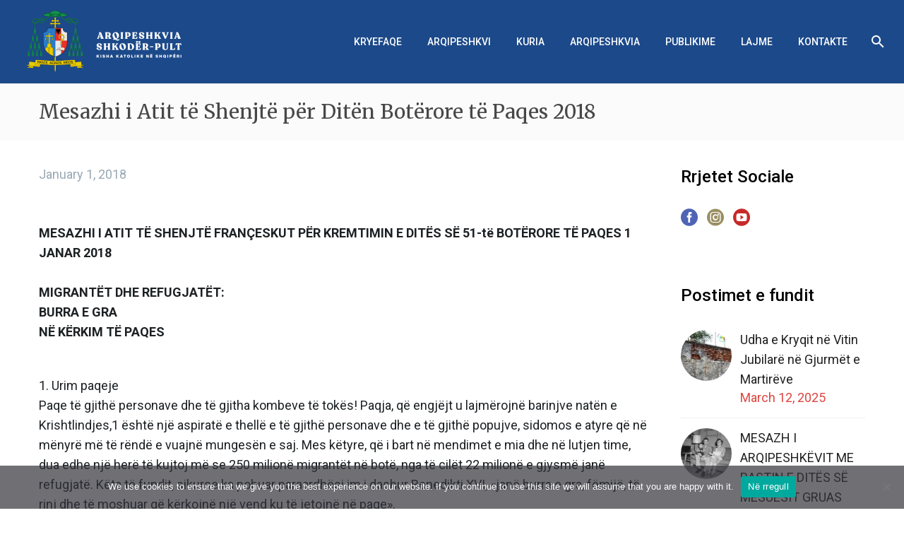

--- FILE ---
content_type: text/html; charset=UTF-8
request_url: https://kishakatolikeshkoder.com/mesazhi-i-atit-te-shenjte-per-diten-boterore-te-paqes-2018/
body_size: 33971
content:
<!DOCTYPE html>
<!--[if IE 7]>
<html class="ie ie7" dir="ltr" lang="sq-AL" prefix="og: https://ogp_me/ns#"= xmlns:og="https://ogp.me/ns#" xmlns:fb="https://ogp.me/ns/fb#">
<![endif]-->
<!--[if IE 8]>
<html class="ie ie8" dir="ltr" lang="sq-AL" prefix="og: https://ogp_me/ns#"= xmlns:og="https://ogp.me/ns#" xmlns:fb="https://ogp.me/ns/fb#">
<![endif]-->
<!--[if !(IE 7) | !(IE 8) ]><!-->
<html dir="ltr" lang="sq-AL" prefix="og: https://ogp_me/ns#"= xmlns:og="https://ogp.me/ns#" xmlns:fb="https://ogp.me/ns/fb#">
<!--<![endif]-->
<head>
	<meta charset="UTF-8">
	<meta name="viewport" content="width=device-width, initial-scale=1.0" />
	<link rel="profile" href="https://gmpg.org/xfn/11">
	<link rel="pingback" href="https://kishakatolikeshkoder.com/xmlrpc.php">
	<style>.tgpli-background-inited { background-image: none !important; }img[data-tgpli-image-inited] { display:none !important;visibility:hidden !important; }</style>		<script type="text/javascript">
			window.tgpLazyItemsOptions = {
				visibilityOffset: 0,
				desktopEnable: true,
				mobileEnable: false			};
			window.tgpQueue = {
				nodes: [],
				add: function(id, data) {
					data = data || {};
					if (window.tgpLazyItems !== undefined) {
						if (this.nodes.length > 0) {
							window.tgpLazyItems.addNodes(this.flushNodes());
						}
						window.tgpLazyItems.addNode({
							node: document.getElementById(id),
							data: data
						});
					} else {
						this.nodes.push({
							node: document.getElementById(id),
							data: data
						});
					}
				},
				flushNodes: function() {
					return this.nodes.splice(0, this.nodes.length);
				}
			};
		</script>
		<script type="text/javascript" async src="https://kishakatolikeshkoder.com/wp-content/themes/thegem/js/thegem-pagespeed-lazy-items.js"></script><title>Mesazhi i Atit të Shenjtë për Ditën Botërore të Paqes 2018 - Kisha Katolike në Shqipëri</title>

		<!-- All in One SEO 4.8.9 - aioseo.com -->
	<meta name="description" content="MESAZHI I ATIT TË SHENJTË FRANÇESKUT PËR KREMTIMIN E DITËS SË 51-të BOTËRORE TË PAQES 1 JANAR 2018MIGRANTËT DHE REFUGJATËT:BURRA E GRANË KËRKIM TË PAQES 1. Urim paqejePaqe të gjithë personave dhe të gjitha kombeve të tokës! Paqja, që engjëjt u lajmërojnë barinjve natën e Krishtlindjes,1 është një aspiratë e thellë e të gjithë personave dhe e të gjithë popujve," />
	<meta name="robots" content="max-image-preview:large" />
	<meta name="author" content="teolf"/>
	<link rel="canonical" href="https://kishakatolikeshkoder.com/mesazhi-i-atit-te-shenjte-per-diten-boterore-te-paqes-2018/" />
	<meta name="generator" content="All in One SEO (AIOSEO) 4.8.9" />
		<meta property="og:locale" content="sq_AL" />
		<meta property="og:site_name" content="Kisha Katolike në Shqipëri - Arqipeshkvia Shkodër-Pult" />
		<meta property="og:type" content="article" />
		<meta property="og:title" content="Mesazhi i Atit të Shenjtë për Ditën Botërore të Paqes 2018 - Kisha Katolike në Shqipëri" />
		<meta property="og:description" content="MESAZHI I ATIT TË SHENJTË FRANÇESKUT PËR KREMTIMIN E DITËS SË 51-të BOTËRORE TË PAQES 1 JANAR 2018MIGRANTËT DHE REFUGJATËT:BURRA E GRANË KËRKIM TË PAQES 1. Urim paqejePaqe të gjithë personave dhe të gjitha kombeve të tokës! Paqja, që engjëjt u lajmërojnë barinjve natën e Krishtlindjes,1 është një aspiratë e thellë e të gjithë personave dhe e të gjithë popujve," />
		<meta property="og:url" content="https://kishakatolikeshkoder.com/mesazhi-i-atit-te-shenjte-per-diten-boterore-te-paqes-2018/" />
		<meta property="article:published_time" content="2018-01-01T14:40:01+00:00" />
		<meta property="article:modified_time" content="2021-03-26T10:49:32+00:00" />
		<meta name="twitter:card" content="summary_large_image" />
		<meta name="twitter:title" content="Mesazhi i Atit të Shenjtë për Ditën Botërore të Paqes 2018 - Kisha Katolike në Shqipëri" />
		<meta name="twitter:description" content="MESAZHI I ATIT TË SHENJTË FRANÇESKUT PËR KREMTIMIN E DITËS SË 51-të BOTËRORE TË PAQES 1 JANAR 2018MIGRANTËT DHE REFUGJATËT:BURRA E GRANË KËRKIM TË PAQES 1. Urim paqejePaqe të gjithë personave dhe të gjitha kombeve të tokës! Paqja, që engjëjt u lajmërojnë barinjve natën e Krishtlindjes,1 është një aspiratë e thellë e të gjithë personave dhe e të gjithë popujve," />
		<script type="application/ld+json" class="aioseo-schema">
			{"@context":"https:\/\/schema.org","@graph":[{"@type":"BlogPosting","@id":"https:\/\/kishakatolikeshkoder.com\/mesazhi-i-atit-te-shenjte-per-diten-boterore-te-paqes-2018\/#blogposting","name":"Mesazhi i Atit t\u00eb Shenjt\u00eb p\u00ebr Dit\u00ebn Bot\u00ebrore t\u00eb Paqes 2018 - Kisha Katolike n\u00eb Shqip\u00ebri","headline":"Mesazhi i Atit t\u00eb Shenjt\u00eb p\u00ebr Dit\u00ebn Bot\u00ebrore t\u00eb Paqes 2018","author":{"@id":"https:\/\/kishakatolikeshkoder.com\/author\/teolf\/#author"},"publisher":{"@id":"https:\/\/kishakatolikeshkoder.com\/#organization"},"image":{"@type":"ImageObject","url":"https:\/\/kishakatolikeshkoder.com\/wp-content\/uploads\/2020\/10\/3385508931483418804.jpg","width":1536,"height":1030,"caption":"Pope Francis waves to faithful as he arrives at the end of a Mass celebrated by Brescia's Bishop Luciano Monari, not pictured, in St. Peter's Basilica at the Vatican, Saturday, June 22, 2013. (AP Photo\/Riccardo De Luca)"},"datePublished":"2018-01-01T15:40:01+01:00","dateModified":"2021-03-26T11:49:32+01:00","inLanguage":"sq-AL","mainEntityOfPage":{"@id":"https:\/\/kishakatolikeshkoder.com\/mesazhi-i-atit-te-shenjte-per-diten-boterore-te-paqes-2018\/#webpage"},"isPartOf":{"@id":"https:\/\/kishakatolikeshkoder.com\/mesazhi-i-atit-te-shenjte-per-diten-boterore-te-paqes-2018\/#webpage"},"articleSection":"Dita Bot\u00ebrore e Paqes, Mesazhet e Papes, Publikime, Optional"},{"@type":"BreadcrumbList","@id":"https:\/\/kishakatolikeshkoder.com\/mesazhi-i-atit-te-shenjte-per-diten-boterore-te-paqes-2018\/#breadcrumblist","itemListElement":[{"@type":"ListItem","@id":"https:\/\/kishakatolikeshkoder.com#listItem","position":1,"name":"Home","item":"https:\/\/kishakatolikeshkoder.com","nextItem":{"@type":"ListItem","@id":"https:\/\/kishakatolikeshkoder.com\/category\/publikime\/#listItem","name":"Publikime"}},{"@type":"ListItem","@id":"https:\/\/kishakatolikeshkoder.com\/category\/publikime\/#listItem","position":2,"name":"Publikime","item":"https:\/\/kishakatolikeshkoder.com\/category\/publikime\/","nextItem":{"@type":"ListItem","@id":"https:\/\/kishakatolikeshkoder.com\/category\/publikime\/mesazhet-e-papes\/#listItem","name":"Mesazhet e Papes"},"previousItem":{"@type":"ListItem","@id":"https:\/\/kishakatolikeshkoder.com#listItem","name":"Home"}},{"@type":"ListItem","@id":"https:\/\/kishakatolikeshkoder.com\/category\/publikime\/mesazhet-e-papes\/#listItem","position":3,"name":"Mesazhet e Papes","item":"https:\/\/kishakatolikeshkoder.com\/category\/publikime\/mesazhet-e-papes\/","nextItem":{"@type":"ListItem","@id":"https:\/\/kishakatolikeshkoder.com\/category\/publikime\/mesazhet-e-papes\/dita-boterore-e-paqes\/#listItem","name":"Dita Bot\u00ebrore e Paqes"},"previousItem":{"@type":"ListItem","@id":"https:\/\/kishakatolikeshkoder.com\/category\/publikime\/#listItem","name":"Publikime"}},{"@type":"ListItem","@id":"https:\/\/kishakatolikeshkoder.com\/category\/publikime\/mesazhet-e-papes\/dita-boterore-e-paqes\/#listItem","position":4,"name":"Dita Bot\u00ebrore e Paqes","item":"https:\/\/kishakatolikeshkoder.com\/category\/publikime\/mesazhet-e-papes\/dita-boterore-e-paqes\/","nextItem":{"@type":"ListItem","@id":"https:\/\/kishakatolikeshkoder.com\/mesazhi-i-atit-te-shenjte-per-diten-boterore-te-paqes-2018\/#listItem","name":"Mesazhi i Atit t\u00eb Shenjt\u00eb p\u00ebr Dit\u00ebn Bot\u00ebrore t\u00eb Paqes 2018"},"previousItem":{"@type":"ListItem","@id":"https:\/\/kishakatolikeshkoder.com\/category\/publikime\/mesazhet-e-papes\/#listItem","name":"Mesazhet e Papes"}},{"@type":"ListItem","@id":"https:\/\/kishakatolikeshkoder.com\/mesazhi-i-atit-te-shenjte-per-diten-boterore-te-paqes-2018\/#listItem","position":5,"name":"Mesazhi i Atit t\u00eb Shenjt\u00eb p\u00ebr Dit\u00ebn Bot\u00ebrore t\u00eb Paqes 2018","previousItem":{"@type":"ListItem","@id":"https:\/\/kishakatolikeshkoder.com\/category\/publikime\/mesazhet-e-papes\/dita-boterore-e-paqes\/#listItem","name":"Dita Bot\u00ebrore e Paqes"}}]},{"@type":"Organization","@id":"https:\/\/kishakatolikeshkoder.com\/#organization","name":"Kisha Katolike n\u00eb Shqip\u00ebri","description":"Arqipeshkvia Shkod\u00ebr-Pult","url":"https:\/\/kishakatolikeshkoder.com\/"},{"@type":"Person","@id":"https:\/\/kishakatolikeshkoder.com\/author\/teolf\/#author","url":"https:\/\/kishakatolikeshkoder.com\/author\/teolf\/","name":"teolf","image":{"@type":"ImageObject","@id":"https:\/\/kishakatolikeshkoder.com\/mesazhi-i-atit-te-shenjte-per-diten-boterore-te-paqes-2018\/#authorImage","url":"https:\/\/secure.gravatar.com\/avatar\/ad8b28cd361ad52e66f48de9cbb416b09d94ea3bcb86013c9ca080bd8be0047d?s=96&d=mm&r=g","width":96,"height":96,"caption":"teolf"}},{"@type":"WebPage","@id":"https:\/\/kishakatolikeshkoder.com\/mesazhi-i-atit-te-shenjte-per-diten-boterore-te-paqes-2018\/#webpage","url":"https:\/\/kishakatolikeshkoder.com\/mesazhi-i-atit-te-shenjte-per-diten-boterore-te-paqes-2018\/","name":"Mesazhi i Atit t\u00eb Shenjt\u00eb p\u00ebr Dit\u00ebn Bot\u00ebrore t\u00eb Paqes 2018 - Kisha Katolike n\u00eb Shqip\u00ebri","description":"MESAZHI I ATIT T\u00cb SHENJT\u00cb FRAN\u00c7ESKUT P\u00cbR KREMTIMIN E DIT\u00cbS S\u00cb 51-t\u00eb BOT\u00cbRORE T\u00cb PAQES 1 JANAR 2018MIGRANT\u00cbT DHE REFUGJAT\u00cbT:BURRA E GRAN\u00cb K\u00cbRKIM T\u00cb PAQES 1. Urim paqejePaqe t\u00eb gjith\u00eb personave dhe t\u00eb gjitha kombeve t\u00eb tok\u00ebs! Paqja, q\u00eb engj\u00ebjt u lajm\u00ebrojn\u00eb barinjve nat\u00ebn e Krishtlindjes,1 \u00ebsht\u00eb nj\u00eb aspirat\u00eb e thell\u00eb e t\u00eb gjith\u00eb personave dhe e t\u00eb gjith\u00eb popujve,","inLanguage":"sq-AL","isPartOf":{"@id":"https:\/\/kishakatolikeshkoder.com\/#website"},"breadcrumb":{"@id":"https:\/\/kishakatolikeshkoder.com\/mesazhi-i-atit-te-shenjte-per-diten-boterore-te-paqes-2018\/#breadcrumblist"},"author":{"@id":"https:\/\/kishakatolikeshkoder.com\/author\/teolf\/#author"},"creator":{"@id":"https:\/\/kishakatolikeshkoder.com\/author\/teolf\/#author"},"image":{"@type":"ImageObject","url":"https:\/\/kishakatolikeshkoder.com\/wp-content\/uploads\/2020\/10\/3385508931483418804.jpg","@id":"https:\/\/kishakatolikeshkoder.com\/mesazhi-i-atit-te-shenjte-per-diten-boterore-te-paqes-2018\/#mainImage","width":1536,"height":1030,"caption":"Pope Francis waves to faithful as he arrives at the end of a Mass celebrated by Brescia's Bishop Luciano Monari, not pictured, in St. Peter's Basilica at the Vatican, Saturday, June 22, 2013. (AP Photo\/Riccardo De Luca)"},"primaryImageOfPage":{"@id":"https:\/\/kishakatolikeshkoder.com\/mesazhi-i-atit-te-shenjte-per-diten-boterore-te-paqes-2018\/#mainImage"},"datePublished":"2018-01-01T15:40:01+01:00","dateModified":"2021-03-26T11:49:32+01:00"},{"@type":"WebSite","@id":"https:\/\/kishakatolikeshkoder.com\/#website","url":"https:\/\/kishakatolikeshkoder.com\/","name":"Kisha Katolike n\u00eb Shqip\u00ebri","description":"Arqipeshkvia Shkod\u00ebr-Pult","inLanguage":"sq-AL","publisher":{"@id":"https:\/\/kishakatolikeshkoder.com\/#organization"}}]}
		</script>
		<!-- All in One SEO -->

<link rel="alternate" hreflang="sq" href="https://kishakatolikeshkoder.com/mesazhi-i-atit-te-shenjte-per-diten-boterore-te-paqes-2018/" />
<link rel='dns-prefetch' href='//fonts.googleapis.com' />
<link rel='dns-prefetch' href='//www.googletagmanager.com' />
<link rel="alternate" type="application/rss+xml" title="Kisha Katolike në Shqipëri &raquo; Feed" href="https://kishakatolikeshkoder.com/feed/" />
<link rel="alternate" type="application/rss+xml" title="Kisha Katolike në Shqipëri &raquo; Comments Feed" href="https://kishakatolikeshkoder.com/comments/feed/" />
<link rel="alternate" type="application/rss+xml" title="Kisha Katolike në Shqipëri &raquo; Mesazhi i Atit të Shenjtë për Ditën Botërore të Paqes 2018 Comments Feed" href="https://kishakatolikeshkoder.com/mesazhi-i-atit-te-shenjte-per-diten-boterore-te-paqes-2018/feed/" />
<link rel="alternate" title="oEmbed (JSON)" type="application/json+oembed" href="https://kishakatolikeshkoder.com/wp-json/oembed/1.0/embed?url=https%3A%2F%2Fkishakatolikeshkoder.com%2Fmesazhi-i-atit-te-shenjte-per-diten-boterore-te-paqes-2018%2F" />
<link rel="alternate" title="oEmbed (XML)" type="text/xml+oembed" href="https://kishakatolikeshkoder.com/wp-json/oembed/1.0/embed?url=https%3A%2F%2Fkishakatolikeshkoder.com%2Fmesazhi-i-atit-te-shenjte-per-diten-boterore-te-paqes-2018%2F&#038;format=xml" />
		<!-- This site uses the Google Analytics by MonsterInsights plugin v9.11.1 - Using Analytics tracking - https://www.monsterinsights.com/ -->
							<script src="//www.googletagmanager.com/gtag/js?id=G-QTNM26TZWP"  data-cfasync="false" data-wpfc-render="false" type="text/javascript" async></script>
			<script data-cfasync="false" data-wpfc-render="false" type="text/javascript">
				var mi_version = '9.11.1';
				var mi_track_user = true;
				var mi_no_track_reason = '';
								var MonsterInsightsDefaultLocations = {"page_location":"https:\/\/kishakatolikeshkoder.com\/mesazhi-i-atit-te-shenjte-per-diten-boterore-te-paqes-2018\/"};
								if ( typeof MonsterInsightsPrivacyGuardFilter === 'function' ) {
					var MonsterInsightsLocations = (typeof MonsterInsightsExcludeQuery === 'object') ? MonsterInsightsPrivacyGuardFilter( MonsterInsightsExcludeQuery ) : MonsterInsightsPrivacyGuardFilter( MonsterInsightsDefaultLocations );
				} else {
					var MonsterInsightsLocations = (typeof MonsterInsightsExcludeQuery === 'object') ? MonsterInsightsExcludeQuery : MonsterInsightsDefaultLocations;
				}

								var disableStrs = [
										'ga-disable-G-QTNM26TZWP',
									];

				/* Function to detect opted out users */
				function __gtagTrackerIsOptedOut() {
					for (var index = 0; index < disableStrs.length; index++) {
						if (document.cookie.indexOf(disableStrs[index] + '=true') > -1) {
							return true;
						}
					}

					return false;
				}

				/* Disable tracking if the opt-out cookie exists. */
				if (__gtagTrackerIsOptedOut()) {
					for (var index = 0; index < disableStrs.length; index++) {
						window[disableStrs[index]] = true;
					}
				}

				/* Opt-out function */
				function __gtagTrackerOptout() {
					for (var index = 0; index < disableStrs.length; index++) {
						document.cookie = disableStrs[index] + '=true; expires=Thu, 31 Dec 2099 23:59:59 UTC; path=/';
						window[disableStrs[index]] = true;
					}
				}

				if ('undefined' === typeof gaOptout) {
					function gaOptout() {
						__gtagTrackerOptout();
					}
				}
								window.dataLayer = window.dataLayer || [];

				window.MonsterInsightsDualTracker = {
					helpers: {},
					trackers: {},
				};
				if (mi_track_user) {
					function __gtagDataLayer() {
						dataLayer.push(arguments);
					}

					function __gtagTracker(type, name, parameters) {
						if (!parameters) {
							parameters = {};
						}

						if (parameters.send_to) {
							__gtagDataLayer.apply(null, arguments);
							return;
						}

						if (type === 'event') {
														parameters.send_to = monsterinsights_frontend.v4_id;
							var hookName = name;
							if (typeof parameters['event_category'] !== 'undefined') {
								hookName = parameters['event_category'] + ':' + name;
							}

							if (typeof MonsterInsightsDualTracker.trackers[hookName] !== 'undefined') {
								MonsterInsightsDualTracker.trackers[hookName](parameters);
							} else {
								__gtagDataLayer('event', name, parameters);
							}
							
						} else {
							__gtagDataLayer.apply(null, arguments);
						}
					}

					__gtagTracker('js', new Date());
					__gtagTracker('set', {
						'developer_id.dZGIzZG': true,
											});
					if ( MonsterInsightsLocations.page_location ) {
						__gtagTracker('set', MonsterInsightsLocations);
					}
										__gtagTracker('config', 'G-QTNM26TZWP', {"forceSSL":"true","link_attribution":"true"} );
										window.gtag = __gtagTracker;										(function () {
						/* https://developers.google.com/analytics/devguides/collection/analyticsjs/ */
						/* ga and __gaTracker compatibility shim. */
						var noopfn = function () {
							return null;
						};
						var newtracker = function () {
							return new Tracker();
						};
						var Tracker = function () {
							return null;
						};
						var p = Tracker.prototype;
						p.get = noopfn;
						p.set = noopfn;
						p.send = function () {
							var args = Array.prototype.slice.call(arguments);
							args.unshift('send');
							__gaTracker.apply(null, args);
						};
						var __gaTracker = function () {
							var len = arguments.length;
							if (len === 0) {
								return;
							}
							var f = arguments[len - 1];
							if (typeof f !== 'object' || f === null || typeof f.hitCallback !== 'function') {
								if ('send' === arguments[0]) {
									var hitConverted, hitObject = false, action;
									if ('event' === arguments[1]) {
										if ('undefined' !== typeof arguments[3]) {
											hitObject = {
												'eventAction': arguments[3],
												'eventCategory': arguments[2],
												'eventLabel': arguments[4],
												'value': arguments[5] ? arguments[5] : 1,
											}
										}
									}
									if ('pageview' === arguments[1]) {
										if ('undefined' !== typeof arguments[2]) {
											hitObject = {
												'eventAction': 'page_view',
												'page_path': arguments[2],
											}
										}
									}
									if (typeof arguments[2] === 'object') {
										hitObject = arguments[2];
									}
									if (typeof arguments[5] === 'object') {
										Object.assign(hitObject, arguments[5]);
									}
									if ('undefined' !== typeof arguments[1].hitType) {
										hitObject = arguments[1];
										if ('pageview' === hitObject.hitType) {
											hitObject.eventAction = 'page_view';
										}
									}
									if (hitObject) {
										action = 'timing' === arguments[1].hitType ? 'timing_complete' : hitObject.eventAction;
										hitConverted = mapArgs(hitObject);
										__gtagTracker('event', action, hitConverted);
									}
								}
								return;
							}

							function mapArgs(args) {
								var arg, hit = {};
								var gaMap = {
									'eventCategory': 'event_category',
									'eventAction': 'event_action',
									'eventLabel': 'event_label',
									'eventValue': 'event_value',
									'nonInteraction': 'non_interaction',
									'timingCategory': 'event_category',
									'timingVar': 'name',
									'timingValue': 'value',
									'timingLabel': 'event_label',
									'page': 'page_path',
									'location': 'page_location',
									'title': 'page_title',
									'referrer' : 'page_referrer',
								};
								for (arg in args) {
																		if (!(!args.hasOwnProperty(arg) || !gaMap.hasOwnProperty(arg))) {
										hit[gaMap[arg]] = args[arg];
									} else {
										hit[arg] = args[arg];
									}
								}
								return hit;
							}

							try {
								f.hitCallback();
							} catch (ex) {
							}
						};
						__gaTracker.create = newtracker;
						__gaTracker.getByName = newtracker;
						__gaTracker.getAll = function () {
							return [];
						};
						__gaTracker.remove = noopfn;
						__gaTracker.loaded = true;
						window['__gaTracker'] = __gaTracker;
					})();
									} else {
										console.log("");
					(function () {
						function __gtagTracker() {
							return null;
						}

						window['__gtagTracker'] = __gtagTracker;
						window['gtag'] = __gtagTracker;
					})();
									}
			</script>
							<!-- / Google Analytics by MonsterInsights -->
		<style id='wp-img-auto-sizes-contain-inline-css' type='text/css'>
img:is([sizes=auto i],[sizes^="auto," i]){contain-intrinsic-size:3000px 1500px}
/*# sourceURL=wp-img-auto-sizes-contain-inline-css */
</style>

<link rel='stylesheet' id='thegem-preloader-css' href='https://kishakatolikeshkoder.com/wp-content/themes/thegem/css/thegem-preloader.css?ver=5.10.5.2' type='text/css' media='all' />
<style id='thegem-preloader-inline-css' type='text/css'>

		body:not(.compose-mode) .gem-icon-style-gradient span,
		body:not(.compose-mode) .gem-icon .gem-icon-half-1,
		body:not(.compose-mode) .gem-icon .gem-icon-half-2 {
			opacity: 0 !important;
			}
/*# sourceURL=thegem-preloader-inline-css */
</style>
<link rel='stylesheet' id='thegem-reset-css' href='https://kishakatolikeshkoder.com/wp-content/themes/thegem/css/thegem-reset.css?ver=5.10.5.2' type='text/css' media='all' />
<link rel='stylesheet' id='thegem-grid-css' href='https://kishakatolikeshkoder.com/wp-content/themes/thegem/css/thegem-grid.css?ver=5.10.5.2' type='text/css' media='all' />
<link rel='stylesheet' id='thegem-header-css' href='https://kishakatolikeshkoder.com/wp-content/themes/thegem/css/thegem-header.css?ver=5.10.5.2' type='text/css' media='all' />
<link rel='stylesheet' id='thegem-style-css' href='https://kishakatolikeshkoder.com/wp-content/themes/thegem/style.css?ver=5.10.5.2' type='text/css' media='all' />
<link rel='stylesheet' id='thegem-child-style-css' href='https://kishakatolikeshkoder.com/wp-content/themes/kisha_katolike/style.css?ver=5.10.5.2' type='text/css' media='all' />
<link rel='stylesheet' id='thegem-widgets-css' href='https://kishakatolikeshkoder.com/wp-content/themes/thegem/css/thegem-widgets.css?ver=5.10.5.2' type='text/css' media='all' />
<link rel='stylesheet' id='thegem-new-css-css' href='https://kishakatolikeshkoder.com/wp-content/themes/thegem/css/thegem-new-css.css?ver=5.10.5.2' type='text/css' media='all' />
<link rel='stylesheet' id='perevazka-css-css-css' href='https://kishakatolikeshkoder.com/wp-content/themes/thegem/css/thegem-perevazka-css.css?ver=5.10.5.2' type='text/css' media='all' />
<link crossorigin="anonymous" rel='stylesheet' id='thegem-google-fonts-css' href='//fonts.googleapis.com/css?family=Roboto%3A100%2C100italic%2C300%2C300italic%2C400%2C400italic%2C500%2C500italic%2C700%2C700italic%2C900%2C900italic%7CMerriweather%3A300%2C300italic%2C400%2C400italic%2C700%2C700italic%2C900%2C900italic%7CSource+Sans+Pro%3A200%2C200italic%2C300%2C300italic%2C400%2C400italic%2C600%2C600italic%2C700%2C700italic%2C900%2C900italic%7CMontserrat%3A100%2C200%2C300%2C400%2C500%2C600%2C700%2C800%2C900%2C100italic%2C200italic%2C300italic%2C400italic%2C500italic%2C600italic%2C700italic%2C800italic%2C900italic&#038;subset=cyrillic%2Ccyrillic-ext%2Cgreek%2Cgreek-ext%2Clatin%2Clatin-ext%2Cvietnamese%2Cthai&#038;ver=6.9' type='text/css' media='all' />
<link rel='stylesheet' id='thegem-custom-css' href='https://kishakatolikeshkoder.com/wp-content/uploads/thegem/css/custom-UZ1QWi7G.css?ver=5.10.5.2' type='text/css' media='all' />
<style id='thegem-custom-inline-css' type='text/css'>
.vc_custom_1603437491657{padding-top: 30px !important;padding-right: 50px !important;padding-bottom: 30px !important;padding-left: 50px !important;background-color: #25373d !important;}.vc_custom_1599740006174{margin-top: -20px !important;margin-bottom: 0px !important;background-color: #253238 !important;}.vc_custom_1736349899048{margin-top: -20px !important;}
#page-title {background-color: #FBFBFB;padding-top: 24px;padding-bottom: 24px;}#page-title h1,#page-title .title-rich-content {color: #474747;}.page-title-excerpt {color: #616161;margin-top: 0px;}#page-title .page-title-title {}#page-title .page-title-title .styled-subtitle.light,#page-title .page-title-excerpt .styled-subtitle.light{ font-family: var(--thegem-to-light-title-font-family); font-style: normal; font-weight: normal;}#page-title .page-title-title .title-main-menu,#page-title .page-title-excerpt .title-main-menu{ font-family: var(--thegem-to-menu-font-family); font-style: var(--thegem-to-menu-font-style); font-weight: var(--thegem-to-menu-font-weight); text-transform: var(--thegem-to-menu-text-transform); font-size: var(--thegem-to-menu-font-size); line-height: var(--thegem-to-menu-line-height); letter-spacing: var(--thegem-to-menu-letter-spacing, 0);}#page-title .page-title-title .title-main-menu.light,#page-title .page-title-excerpt .title-main-menu.light{ font-family: var(--thegem-to-light-title-font-family); font-style: normal; font-weight: normal;}#page-title .page-title-title .title-body,#page-title .page-title-excerpt .title-body{ font-family: var(--thegem-to-body-font-family); font-style: var(--thegem-to-body-font-style); font-weight: var(--thegem-to-body-font-weight); text-transform: var(--thegem-to-body-text-transform, none); font-size: var(--thegem-to-body-font-size); line-height: var(--thegem-to-body-line-height); letter-spacing: var(--thegem-to-body-letter-spacing);}#page-title .page-title-title .title-body.light,#page-title .page-title-excerpt .title-body.light{ font-family: var(--thegem-to-light-title-font-family); font-style: normal; font-weight: normal;}#page-title .page-title-title .title-tiny-body,#page-title .page-title-excerpt .title-tiny-body{ font-family: var(--thegem-to-body-tiny-font-family); font-style: var(--thegem-to-body-tiny-font-style); font-weight: var(--thegem-to-body-tiny-font-weight); text-transform: var(--thegem-to-body-tiny-text-transform, none); font-size: var(--thegem-to-body-tiny-font-size); line-height: var(--thegem-to-body-tiny-line-height); letter-spacing: var(--thegem-to-body-tiny-letter-spacing);}#page-title .page-title-title .title-tiny-body.light,#page-title .page-title-excerpt .title-tiny-body.light{ font-family: var(--thegem-to-light-title-font-family); font-style: normal; font-weight: normal;}.page-title-inner,body .breadcrumbs{padding-left: 0px;padding-right: 0px;}body .page-title-block .breadcrumbs-container{	text-align: center;}.page-breadcrumbs ul li a,.page-breadcrumbs ul li:not(:last-child):after{	color: #99A9B5FF;}.page-breadcrumbs ul li{	color: #3C3950FF;}.page-breadcrumbs ul li a:hover{	color: #3C3950FF;}.block-content {padding-top: 34px;background-color: #ffffff;background-image: none;}.block-content:last-of-type {padding-bottom: 34px;}.gem-slideshow,.slideshow-preloader {background-color: #ffffff;}#top-area {	display: block;}@media (max-width: 991px) {#page-title {padding-top: 80px;padding-bottom: 80px;}.page-title-inner, body .breadcrumbs{padding-left: 0px;padding-right: 0px;}.page-title-excerpt {margin-top: 18px;}#page-title .page-title-title {margin-top: 0px;}.block-content {}.block-content:last-of-type {}#top-area {	display: block;}}@media (max-width: 767px) {#page-title {padding-top: 80px;padding-bottom: 80px;}.page-title-inner,body .breadcrumbs{padding-left: 0px;padding-right: 0px;}.page-title-excerpt {margin-top: 18px;}#page-title .page-title-title {margin-top: 0px;}.block-content {}.block-content:last-of-type {}#top-area {	display: block;}}
/*# sourceURL=thegem-custom-inline-css */
</style>
<link rel='stylesheet' id='js_composer_front-css' href='https://kishakatolikeshkoder.com/wp-content/plugins/js_composer/assets/css/js_composer.min.css?ver=8.7.1' type='text/css' media='all' />
<link rel='stylesheet' id='thegem_js_composer_front-css' href='https://kishakatolikeshkoder.com/wp-content/themes/thegem/css/thegem-js_composer_columns.css?ver=5.10.5.2' type='text/css' media='all' />
<link rel='stylesheet' id='thegem-additional-blog-1-css' href='https://kishakatolikeshkoder.com/wp-content/themes/thegem/css/thegem-additional-blog-1.css?ver=5.10.5.2' type='text/css' media='all' />
<link rel='stylesheet' id='jquery-fancybox-css' href='https://kishakatolikeshkoder.com/wp-content/themes/thegem/js/fancyBox/jquery.fancybox.min.css?ver=5.10.5.2' type='text/css' media='all' />
<link rel='stylesheet' id='thegem-vc_elements-css' href='https://kishakatolikeshkoder.com/wp-content/themes/thegem/css/thegem-vc_elements.css?ver=5.10.5.2' type='text/css' media='all' />
<style id='wp-emoji-styles-inline-css' type='text/css'>

	img.wp-smiley, img.emoji {
		display: inline !important;
		border: none !important;
		box-shadow: none !important;
		height: 1em !important;
		width: 1em !important;
		margin: 0 0.07em !important;
		vertical-align: -0.1em !important;
		background: none !important;
		padding: 0 !important;
	}
/*# sourceURL=wp-emoji-styles-inline-css */
</style>
<link rel='stylesheet' id='wp-block-library-css' href='https://kishakatolikeshkoder.com/wp-includes/css/dist/block-library/style.min.css?ver=6.9' type='text/css' media='all' />
<style id='wp-block-file-inline-css' type='text/css'>
.wp-block-file{box-sizing:border-box}.wp-block-file:not(.wp-element-button){font-size:.8em}.wp-block-file.aligncenter{text-align:center}.wp-block-file.alignright{text-align:right}.wp-block-file *+.wp-block-file__button{margin-left:.75em}:where(.wp-block-file){margin-bottom:1.5em}.wp-block-file__embed{margin-bottom:1em}:where(.wp-block-file__button){border-radius:2em;display:inline-block;padding:.5em 1em}:where(.wp-block-file__button):where(a):active,:where(.wp-block-file__button):where(a):focus,:where(.wp-block-file__button):where(a):hover,:where(.wp-block-file__button):where(a):visited{box-shadow:none;color:#fff;opacity:.85;text-decoration:none}
/*# sourceURL=https://kishakatolikeshkoder.com/wp-includes/blocks/file/style.min.css */
</style>
<style id='wp-block-heading-inline-css' type='text/css'>
h1:where(.wp-block-heading).has-background,h2:where(.wp-block-heading).has-background,h3:where(.wp-block-heading).has-background,h4:where(.wp-block-heading).has-background,h5:where(.wp-block-heading).has-background,h6:where(.wp-block-heading).has-background{padding:1.25em 2.375em}h1.has-text-align-left[style*=writing-mode]:where([style*=vertical-lr]),h1.has-text-align-right[style*=writing-mode]:where([style*=vertical-rl]),h2.has-text-align-left[style*=writing-mode]:where([style*=vertical-lr]),h2.has-text-align-right[style*=writing-mode]:where([style*=vertical-rl]),h3.has-text-align-left[style*=writing-mode]:where([style*=vertical-lr]),h3.has-text-align-right[style*=writing-mode]:where([style*=vertical-rl]),h4.has-text-align-left[style*=writing-mode]:where([style*=vertical-lr]),h4.has-text-align-right[style*=writing-mode]:where([style*=vertical-rl]),h5.has-text-align-left[style*=writing-mode]:where([style*=vertical-lr]),h5.has-text-align-right[style*=writing-mode]:where([style*=vertical-rl]),h6.has-text-align-left[style*=writing-mode]:where([style*=vertical-lr]),h6.has-text-align-right[style*=writing-mode]:where([style*=vertical-rl]){rotate:180deg}
/*# sourceURL=https://kishakatolikeshkoder.com/wp-includes/blocks/heading/style.min.css */
</style>
<style id='wp-block-paragraph-inline-css' type='text/css'>
.is-small-text{font-size:.875em}.is-regular-text{font-size:1em}.is-large-text{font-size:2.25em}.is-larger-text{font-size:3em}.has-drop-cap:not(:focus):first-letter{float:left;font-size:8.4em;font-style:normal;font-weight:100;line-height:.68;margin:.05em .1em 0 0;text-transform:uppercase}body.rtl .has-drop-cap:not(:focus):first-letter{float:none;margin-left:.1em}p.has-drop-cap.has-background{overflow:hidden}:root :where(p.has-background){padding:1.25em 2.375em}:where(p.has-text-color:not(.has-link-color)) a{color:inherit}p.has-text-align-left[style*="writing-mode:vertical-lr"],p.has-text-align-right[style*="writing-mode:vertical-rl"]{rotate:180deg}
/*# sourceURL=https://kishakatolikeshkoder.com/wp-includes/blocks/paragraph/style.min.css */
</style>
<style id='global-styles-inline-css' type='text/css'>
:root{--wp--preset--aspect-ratio--square: 1;--wp--preset--aspect-ratio--4-3: 4/3;--wp--preset--aspect-ratio--3-4: 3/4;--wp--preset--aspect-ratio--3-2: 3/2;--wp--preset--aspect-ratio--2-3: 2/3;--wp--preset--aspect-ratio--16-9: 16/9;--wp--preset--aspect-ratio--9-16: 9/16;--wp--preset--color--black: #000000;--wp--preset--color--cyan-bluish-gray: #abb8c3;--wp--preset--color--white: #ffffff;--wp--preset--color--pale-pink: #f78da7;--wp--preset--color--vivid-red: #cf2e2e;--wp--preset--color--luminous-vivid-orange: #ff6900;--wp--preset--color--luminous-vivid-amber: #fcb900;--wp--preset--color--light-green-cyan: #7bdcb5;--wp--preset--color--vivid-green-cyan: #00d084;--wp--preset--color--pale-cyan-blue: #8ed1fc;--wp--preset--color--vivid-cyan-blue: #0693e3;--wp--preset--color--vivid-purple: #9b51e0;--wp--preset--gradient--vivid-cyan-blue-to-vivid-purple: linear-gradient(135deg,rgb(6,147,227) 0%,rgb(155,81,224) 100%);--wp--preset--gradient--light-green-cyan-to-vivid-green-cyan: linear-gradient(135deg,rgb(122,220,180) 0%,rgb(0,208,130) 100%);--wp--preset--gradient--luminous-vivid-amber-to-luminous-vivid-orange: linear-gradient(135deg,rgb(252,185,0) 0%,rgb(255,105,0) 100%);--wp--preset--gradient--luminous-vivid-orange-to-vivid-red: linear-gradient(135deg,rgb(255,105,0) 0%,rgb(207,46,46) 100%);--wp--preset--gradient--very-light-gray-to-cyan-bluish-gray: linear-gradient(135deg,rgb(238,238,238) 0%,rgb(169,184,195) 100%);--wp--preset--gradient--cool-to-warm-spectrum: linear-gradient(135deg,rgb(74,234,220) 0%,rgb(151,120,209) 20%,rgb(207,42,186) 40%,rgb(238,44,130) 60%,rgb(251,105,98) 80%,rgb(254,248,76) 100%);--wp--preset--gradient--blush-light-purple: linear-gradient(135deg,rgb(255,206,236) 0%,rgb(152,150,240) 100%);--wp--preset--gradient--blush-bordeaux: linear-gradient(135deg,rgb(254,205,165) 0%,rgb(254,45,45) 50%,rgb(107,0,62) 100%);--wp--preset--gradient--luminous-dusk: linear-gradient(135deg,rgb(255,203,112) 0%,rgb(199,81,192) 50%,rgb(65,88,208) 100%);--wp--preset--gradient--pale-ocean: linear-gradient(135deg,rgb(255,245,203) 0%,rgb(182,227,212) 50%,rgb(51,167,181) 100%);--wp--preset--gradient--electric-grass: linear-gradient(135deg,rgb(202,248,128) 0%,rgb(113,206,126) 100%);--wp--preset--gradient--midnight: linear-gradient(135deg,rgb(2,3,129) 0%,rgb(40,116,252) 100%);--wp--preset--font-size--small: 13px;--wp--preset--font-size--medium: 20px;--wp--preset--font-size--large: 36px;--wp--preset--font-size--x-large: 42px;--wp--preset--spacing--20: 0.44rem;--wp--preset--spacing--30: 0.67rem;--wp--preset--spacing--40: 1rem;--wp--preset--spacing--50: 1.5rem;--wp--preset--spacing--60: 2.25rem;--wp--preset--spacing--70: 3.38rem;--wp--preset--spacing--80: 5.06rem;--wp--preset--shadow--natural: 6px 6px 9px rgba(0, 0, 0, 0.2);--wp--preset--shadow--deep: 12px 12px 50px rgba(0, 0, 0, 0.4);--wp--preset--shadow--sharp: 6px 6px 0px rgba(0, 0, 0, 0.2);--wp--preset--shadow--outlined: 6px 6px 0px -3px rgb(255, 255, 255), 6px 6px rgb(0, 0, 0);--wp--preset--shadow--crisp: 6px 6px 0px rgb(0, 0, 0);}:where(.is-layout-flex){gap: 0.5em;}:where(.is-layout-grid){gap: 0.5em;}body .is-layout-flex{display: flex;}.is-layout-flex{flex-wrap: wrap;align-items: center;}.is-layout-flex > :is(*, div){margin: 0;}body .is-layout-grid{display: grid;}.is-layout-grid > :is(*, div){margin: 0;}:where(.wp-block-columns.is-layout-flex){gap: 2em;}:where(.wp-block-columns.is-layout-grid){gap: 2em;}:where(.wp-block-post-template.is-layout-flex){gap: 1.25em;}:where(.wp-block-post-template.is-layout-grid){gap: 1.25em;}.has-black-color{color: var(--wp--preset--color--black) !important;}.has-cyan-bluish-gray-color{color: var(--wp--preset--color--cyan-bluish-gray) !important;}.has-white-color{color: var(--wp--preset--color--white) !important;}.has-pale-pink-color{color: var(--wp--preset--color--pale-pink) !important;}.has-vivid-red-color{color: var(--wp--preset--color--vivid-red) !important;}.has-luminous-vivid-orange-color{color: var(--wp--preset--color--luminous-vivid-orange) !important;}.has-luminous-vivid-amber-color{color: var(--wp--preset--color--luminous-vivid-amber) !important;}.has-light-green-cyan-color{color: var(--wp--preset--color--light-green-cyan) !important;}.has-vivid-green-cyan-color{color: var(--wp--preset--color--vivid-green-cyan) !important;}.has-pale-cyan-blue-color{color: var(--wp--preset--color--pale-cyan-blue) !important;}.has-vivid-cyan-blue-color{color: var(--wp--preset--color--vivid-cyan-blue) !important;}.has-vivid-purple-color{color: var(--wp--preset--color--vivid-purple) !important;}.has-black-background-color{background-color: var(--wp--preset--color--black) !important;}.has-cyan-bluish-gray-background-color{background-color: var(--wp--preset--color--cyan-bluish-gray) !important;}.has-white-background-color{background-color: var(--wp--preset--color--white) !important;}.has-pale-pink-background-color{background-color: var(--wp--preset--color--pale-pink) !important;}.has-vivid-red-background-color{background-color: var(--wp--preset--color--vivid-red) !important;}.has-luminous-vivid-orange-background-color{background-color: var(--wp--preset--color--luminous-vivid-orange) !important;}.has-luminous-vivid-amber-background-color{background-color: var(--wp--preset--color--luminous-vivid-amber) !important;}.has-light-green-cyan-background-color{background-color: var(--wp--preset--color--light-green-cyan) !important;}.has-vivid-green-cyan-background-color{background-color: var(--wp--preset--color--vivid-green-cyan) !important;}.has-pale-cyan-blue-background-color{background-color: var(--wp--preset--color--pale-cyan-blue) !important;}.has-vivid-cyan-blue-background-color{background-color: var(--wp--preset--color--vivid-cyan-blue) !important;}.has-vivid-purple-background-color{background-color: var(--wp--preset--color--vivid-purple) !important;}.has-black-border-color{border-color: var(--wp--preset--color--black) !important;}.has-cyan-bluish-gray-border-color{border-color: var(--wp--preset--color--cyan-bluish-gray) !important;}.has-white-border-color{border-color: var(--wp--preset--color--white) !important;}.has-pale-pink-border-color{border-color: var(--wp--preset--color--pale-pink) !important;}.has-vivid-red-border-color{border-color: var(--wp--preset--color--vivid-red) !important;}.has-luminous-vivid-orange-border-color{border-color: var(--wp--preset--color--luminous-vivid-orange) !important;}.has-luminous-vivid-amber-border-color{border-color: var(--wp--preset--color--luminous-vivid-amber) !important;}.has-light-green-cyan-border-color{border-color: var(--wp--preset--color--light-green-cyan) !important;}.has-vivid-green-cyan-border-color{border-color: var(--wp--preset--color--vivid-green-cyan) !important;}.has-pale-cyan-blue-border-color{border-color: var(--wp--preset--color--pale-cyan-blue) !important;}.has-vivid-cyan-blue-border-color{border-color: var(--wp--preset--color--vivid-cyan-blue) !important;}.has-vivid-purple-border-color{border-color: var(--wp--preset--color--vivid-purple) !important;}.has-vivid-cyan-blue-to-vivid-purple-gradient-background{background: var(--wp--preset--gradient--vivid-cyan-blue-to-vivid-purple) !important;}.has-light-green-cyan-to-vivid-green-cyan-gradient-background{background: var(--wp--preset--gradient--light-green-cyan-to-vivid-green-cyan) !important;}.has-luminous-vivid-amber-to-luminous-vivid-orange-gradient-background{background: var(--wp--preset--gradient--luminous-vivid-amber-to-luminous-vivid-orange) !important;}.has-luminous-vivid-orange-to-vivid-red-gradient-background{background: var(--wp--preset--gradient--luminous-vivid-orange-to-vivid-red) !important;}.has-very-light-gray-to-cyan-bluish-gray-gradient-background{background: var(--wp--preset--gradient--very-light-gray-to-cyan-bluish-gray) !important;}.has-cool-to-warm-spectrum-gradient-background{background: var(--wp--preset--gradient--cool-to-warm-spectrum) !important;}.has-blush-light-purple-gradient-background{background: var(--wp--preset--gradient--blush-light-purple) !important;}.has-blush-bordeaux-gradient-background{background: var(--wp--preset--gradient--blush-bordeaux) !important;}.has-luminous-dusk-gradient-background{background: var(--wp--preset--gradient--luminous-dusk) !important;}.has-pale-ocean-gradient-background{background: var(--wp--preset--gradient--pale-ocean) !important;}.has-electric-grass-gradient-background{background: var(--wp--preset--gradient--electric-grass) !important;}.has-midnight-gradient-background{background: var(--wp--preset--gradient--midnight) !important;}.has-small-font-size{font-size: var(--wp--preset--font-size--small) !important;}.has-medium-font-size{font-size: var(--wp--preset--font-size--medium) !important;}.has-large-font-size{font-size: var(--wp--preset--font-size--large) !important;}.has-x-large-font-size{font-size: var(--wp--preset--font-size--x-large) !important;}
/*# sourceURL=global-styles-inline-css */
</style>

<style id='classic-theme-styles-inline-css' type='text/css'>
/*! This file is auto-generated */
.wp-block-button__link{color:#fff;background-color:#32373c;border-radius:9999px;box-shadow:none;text-decoration:none;padding:calc(.667em + 2px) calc(1.333em + 2px);font-size:1.125em}.wp-block-file__button{background:#32373c;color:#fff;text-decoration:none}
/*# sourceURL=/wp-includes/css/classic-themes.min.css */
</style>
<link rel='stylesheet' id='contact-form-7-css' href='https://kishakatolikeshkoder.com/wp-content/plugins/contact-form-7/includes/css/styles.css?ver=6.1.3' type='text/css' media='all' />
<link rel='stylesheet' id='cookie-notice-front-css' href='https://kishakatolikeshkoder.com/wp-content/plugins/cookie-notice/css/front.min.css?ver=2.5.8' type='text/css' media='all' />
<link rel='stylesheet' id='wpml-menu-item-0-css' href='//kishakatolikeshkoder.com/wp-content/plugins/sitepress-multilingual-cms/templates/language-switchers/menu-item/style.min.css?ver=1' type='text/css' media='all' />
<link rel='stylesheet' id='slb_core-css' href='https://kishakatolikeshkoder.com/wp-content/plugins/simple-lightbox/client/css/app.css?ver=2.9.4' type='text/css' media='all' />
<script type="text/javascript">function fullHeightRow() {
			var fullHeight,
				offsetTop,
				element = document.getElementsByClassName('vc_row-o-full-height')[0];
			if (element) {
				fullHeight = window.innerHeight;
				offsetTop = window.pageYOffset + element.getBoundingClientRect().top;
				if (offsetTop < fullHeight) {
					fullHeight = 100 - offsetTop / (fullHeight / 100);
					element.style.minHeight = fullHeight + 'vh'
				}
			}
		}</script><script type="text/javascript" src="https://kishakatolikeshkoder.com/wp-includes/js/jquery/jquery.min.js?ver=3.7.1" id="jquery-core-js"></script>
<script type="text/javascript" src="https://kishakatolikeshkoder.com/wp-includes/js/jquery/jquery-migrate.min.js?ver=3.4.1" id="jquery-migrate-js"></script>
<script type="text/javascript" src="https://kishakatolikeshkoder.com/wp-content/plugins/google-analytics-for-wordpress/assets/js/frontend-gtag.min.js?ver=9.11.1" id="monsterinsights-frontend-script-js" async="async" data-wp-strategy="async"></script>
<script data-cfasync="false" data-wpfc-render="false" type="text/javascript" id='monsterinsights-frontend-script-js-extra'>/* <![CDATA[ */
var monsterinsights_frontend = {"js_events_tracking":"true","download_extensions":"doc,pdf,ppt,zip,xls,docx,pptx,xlsx","inbound_paths":"[{\"path\":\"\\\/go\\\/\",\"label\":\"affiliate\"},{\"path\":\"\\\/recommend\\\/\",\"label\":\"affiliate\"}]","home_url":"https:\/\/kishakatolikeshkoder.com","hash_tracking":"false","v4_id":"G-QTNM26TZWP"};/* ]]> */
</script>
<script type="text/javascript" id="cookie-notice-front-js-before">
/* <![CDATA[ */
var cnArgs = {"ajaxUrl":"https:\/\/kishakatolikeshkoder.com\/wp-admin\/admin-ajax.php","nonce":"52c7a843ac","hideEffect":"fade","position":"bottom","onScroll":false,"onScrollOffset":100,"onClick":false,"cookieName":"cookie_notice_accepted","cookieTime":2592000,"cookieTimeRejected":2592000,"globalCookie":false,"redirection":false,"cache":true,"revokeCookies":false,"revokeCookiesOpt":"automatic"};

//# sourceURL=cookie-notice-front-js-before
/* ]]> */
</script>
<script type="text/javascript" src="https://kishakatolikeshkoder.com/wp-content/plugins/cookie-notice/js/front.min.js?ver=2.5.8" id="cookie-notice-front-js"></script>
<script type="text/javascript" id="zilla-likes-js-extra">
/* <![CDATA[ */
var zilla_likes = {"ajaxurl":"https://kishakatolikeshkoder.com/wp-admin/admin-ajax.php"};
//# sourceURL=zilla-likes-js-extra
/* ]]> */
</script>
<script type="text/javascript" src="https://kishakatolikeshkoder.com/wp-content/plugins/zilla-likes/scripts/zilla-likes.js?ver=6.9" id="zilla-likes-js"></script>
<script></script><link rel="https://api.w.org/" href="https://kishakatolikeshkoder.com/wp-json/" /><link rel="alternate" title="JSON" type="application/json" href="https://kishakatolikeshkoder.com/wp-json/wp/v2/posts/2561" /><link rel="EditURI" type="application/rsd+xml" title="RSD" href="https://kishakatolikeshkoder.com/xmlrpc.php?rsd" />
<meta name="generator" content="WordPress 6.9" />
<link rel='shortlink' href='https://kishakatolikeshkoder.com/?p=2561' />
<meta name="generator" content="Site Kit by Google 1.164.0" /><meta name="generator" content="WPML ver:4.4.12 stt:48,1,4,3,27;" />
<meta name="generator" content="Powered by WPBakery Page Builder - drag and drop page builder for WordPress."/>
<link rel="amphtml" href="https://kishakatolikeshkoder.com/mesazhi-i-atit-te-shenjte-per-diten-boterore-te-paqes-2018/amp/"><link rel="icon" href="https://kishakatolikeshkoder.com/wp-content/uploads/2020/01/logo_icon.png" sizes="32x32" />
<link rel="icon" href="https://kishakatolikeshkoder.com/wp-content/uploads/2020/01/logo_icon.png" sizes="192x192" />
<link rel="apple-touch-icon" href="https://kishakatolikeshkoder.com/wp-content/uploads/2020/01/logo_icon.png" />
<meta name="msapplication-TileImage" content="https://kishakatolikeshkoder.com/wp-content/uploads/2020/01/logo_icon.png" />
<script>if(document.querySelector('[data-type="vc_custom-css"]')) {document.head.appendChild(document.querySelector('[data-type="vc_custom-css"]'));}</script><noscript><style> .wpb_animate_when_almost_visible { opacity: 1; }</style></noscript>
<meta property="og:title" content="Mesazhi i Atit të Shenjtë për Ditën Botërore të Paqes 2018"/>
<meta property="og:description" content="MESAZHI I ATIT TË SHENJTË&nbsp;FRANÇESKUT&nbsp;PËR KREMTIMIN E&nbsp;DITËS SË 51-të BOTËRORE&nbsp;TË PAQES&nbsp;1 JANAR 2018MIGRANTËT DHE REFUGJATËT:BURRA E GRANË KËRKIM TË PAQES 1. Urim paqejePaqe të gjithë personave dhe të gjitha kombeve të tokës! Paqja, që engjëjt u lajmëroj"/>
<meta property="og:site_name" content="Kisha Katolike në Shqipëri"/>
<meta property="og:type" content="article"/>
<meta property="og:url" content="https://kishakatolikeshkoder.com/mesazhi-i-atit-te-shenjte-per-diten-boterore-te-paqes-2018/"/>
<meta property="og:image" content="https://kishakatolikeshkoder.com/wp-content/uploads/2020/10/3385508931483418804-thegem-blog-timeline-large.jpg"/>

<meta itemprop="name" content="Mesazhi i Atit të Shenjtë për Ditën Botërore të Paqes 2018"/>
<meta itemprop="description" content="MESAZHI I ATIT TË SHENJTË&nbsp;FRANÇESKUT&nbsp;PËR KREMTIMIN E&nbsp;DITËS SË 51-të BOTËRORE&nbsp;TË PAQES&nbsp;1 JANAR 2018MIGRANTËT DHE REFUGJATËT:BURRA E GRANË KËRKIM TË PAQES 1. Urim paqejePaqe të gjithë personave dhe të gjitha kombeve të tokës! Paqja, që engjëjt u lajmëroj"/>
<meta itemprop="image" content="https://kishakatolikeshkoder.com/wp-content/uploads/2020/10/3385508931483418804-thegem-blog-timeline-large.jpg"/>
	<link rel='stylesheet' id='thegem-menu-custom-css' href='https://kishakatolikeshkoder.com/wp-content/themes/thegem/css/thegem-menu-custom.css?ver=5.10.5.2' type='text/css' media='all' />

<link rel='stylesheet' id='thegem-infotext-css' href='https://kishakatolikeshkoder.com/wp-content/themes/thegem/css/infotext.css?ver=5.10.5.2' type='text/css' media='all' />

<link rel='stylesheet' id='vc_animate-css-css' href='https://kishakatolikeshkoder.com/wp-content/plugins/js_composer/assets/lib/vendor/dist/animate.css/animate.min.css?ver=8.7.1' type='text/css' media='all' />
<link crossorigin="anonymous" rel='stylesheet' id='vc_google_fonts_roboto100100italic300300italicregularitalic500500italic700700italic900900italic-css' href='https://fonts.googleapis.com/css?family=Roboto%3A100%2C100italic%2C300%2C300italic%2Cregular%2Citalic%2C500%2C500italic%2C700%2C700italic%2C900%2C900italic&#038;ver=8.7.1' type='text/css' media='all' />
</head>


<body class="wp-singular post-template-default single single-post postid-2561 single-format-standard wp-theme-thegem wp-child-theme-kisha_katolike cookies-not-set fullscreen-search wpb-js-composer js-comp-ver-8.7.1 vc_responsive">

	<script type="text/javascript">
		var gemSettings = {"isTouch":"","forcedLasyDisabled":"","tabletPortrait":"1","tabletLandscape":"","topAreaMobileDisable":"","parallaxDisabled":"","fillTopArea":"","themePath":"https:\/\/kishakatolikeshkoder.com\/wp-content\/themes\/thegem","rootUrl":"https:\/\/kishakatolikeshkoder.com","mobileEffectsEnabled":"","isRTL":""};
		(function() {
    function isTouchDevice() {
        return (('ontouchstart' in window) ||
            (navigator.MaxTouchPoints > 0) ||
            (navigator.msMaxTouchPoints > 0));
    }

    window.gemSettings.isTouch = isTouchDevice();

    function userAgentDetection() {
        var ua = navigator.userAgent.toLowerCase(),
        platform = navigator.platform.toLowerCase(),
        UA = ua.match(/(opera|ie|firefox|chrome|version)[\s\/:]([\w\d\.]+)?.*?(safari|version[\s\/:]([\w\d\.]+)|$)/) || [null, 'unknown', 0],
        mode = UA[1] == 'ie' && document.documentMode;

        window.gemBrowser = {
            name: (UA[1] == 'version') ? UA[3] : UA[1],
            version: UA[2],
            platform: {
                name: ua.match(/ip(?:ad|od|hone)/) ? 'ios' : (ua.match(/(?:webos|android)/) || platform.match(/mac|win|linux/) || ['other'])[0]
                }
        };
            }

    window.updateGemClientSize = function() {
        if (window.gemOptions == null || window.gemOptions == undefined) {
            window.gemOptions = {
                first: false,
                clientWidth: 0,
                clientHeight: 0,
                innerWidth: -1
            };
        }

        window.gemOptions.clientWidth = window.innerWidth || document.documentElement.clientWidth;
        if (document.body != null && !window.gemOptions.clientWidth) {
            window.gemOptions.clientWidth = document.body.clientWidth;
        }

        window.gemOptions.clientHeight = window.innerHeight || document.documentElement.clientHeight;
        if (document.body != null && !window.gemOptions.clientHeight) {
            window.gemOptions.clientHeight = document.body.clientHeight;
        }
    };

    window.updateGemInnerSize = function(width) {
        window.gemOptions.innerWidth = width != undefined ? width : (document.body != null ? document.body.clientWidth : 0);
    };

    userAgentDetection();
    window.updateGemClientSize(true);

    window.gemSettings.lasyDisabled = window.gemSettings.forcedLasyDisabled || (!window.gemSettings.mobileEffectsEnabled && (window.gemSettings.isTouch || window.gemOptions.clientWidth <= 800));
})();
		(function() {
    if (window.gemBrowser.name == 'safari') {
        try {
            var safariVersion = parseInt(window.gemBrowser.version);
        } catch(e) {
            var safariVersion = 0;
        }
        if (safariVersion >= 9) {
            window.gemSettings.parallaxDisabled = true;
            window.gemSettings.fillTopArea = true;
        }
    }
})();
		(function() {
    var fullwithData = {
        page: null,
        pageWidth: 0,
        pageOffset: {},
        fixVcRow: true,
        pagePaddingLeft: 0
    };

    function updateFullwidthData() {
        fullwithData.pageOffset = fullwithData.page.getBoundingClientRect();
        fullwithData.pageWidth = parseFloat(fullwithData.pageOffset.width);
        fullwithData.pagePaddingLeft = 0;

        if (fullwithData.page.className.indexOf('vertical-header') != -1) {
            fullwithData.pagePaddingLeft = 45;
            if (fullwithData.pageWidth >= 1600) {
                fullwithData.pagePaddingLeft = 360;
            }
            if (fullwithData.pageWidth < 980) {
                fullwithData.pagePaddingLeft = 0;
            }
        }
    }

    function gem_fix_fullwidth_position(element) {
        if (element == null) {
            return false;
        }

        if (fullwithData.page == null) {
            fullwithData.page = document.getElementById('page');
            updateFullwidthData();
        }

        /*if (fullwithData.pageWidth < 1170) {
            return false;
        }*/

        if (!fullwithData.fixVcRow) {
            return false;
        }

        if (element.previousElementSibling != null && element.previousElementSibling != undefined && element.previousElementSibling.className.indexOf('fullwidth-block') == -1) {
            var elementParentViewportOffset = element.previousElementSibling.getBoundingClientRect();
        } else {
            var elementParentViewportOffset = element.parentNode.getBoundingClientRect();
        }

        /*if (elementParentViewportOffset.top > window.gemOptions.clientHeight) {
            fullwithData.fixVcRow = false;
            return false;
        }*/

        if (element.className.indexOf('vc_row') != -1) {
            var elementMarginLeft = -21;
            var elementMarginRight = -21;
        } else {
            var elementMarginLeft = 0;
            var elementMarginRight = 0;
        }

        var offset = parseInt(fullwithData.pageOffset.left + 0.5) - parseInt((elementParentViewportOffset.left < 0 ? 0 : elementParentViewportOffset.left) + 0.5) - elementMarginLeft + fullwithData.pagePaddingLeft;
        var offsetKey = window.gemSettings.isRTL ? 'right' : 'left';

        element.style.position = 'relative';
        element.style[offsetKey] = offset + 'px';
        element.style.width = fullwithData.pageWidth - fullwithData.pagePaddingLeft + 'px';

        if (element.className.indexOf('vc_row') == -1) {
            element.setAttribute('data-fullwidth-updated', 1);
        }

        if (element.className.indexOf('vc_row') != -1 && element.className.indexOf('vc_section') == -1 && !element.hasAttribute('data-vc-stretch-content')) {
            var el_full = element.parentNode.querySelector('.vc_row-full-width-before');
            var padding = -1 * offset;
            0 > padding && (padding = 0);
            var paddingRight = fullwithData.pageWidth - padding - el_full.offsetWidth + elementMarginLeft + elementMarginRight;
            0 > paddingRight && (paddingRight = 0);
            element.style.paddingLeft = padding + 'px';
            element.style.paddingRight = paddingRight + 'px';
        }
    }

    window.gem_fix_fullwidth_position = gem_fix_fullwidth_position;

    document.addEventListener('DOMContentLoaded', function() {
        var classes = [];

        if (window.gemSettings.isTouch) {
            document.body.classList.add('thegem-touch');
        }

        if (window.gemSettings.lasyDisabled && !window.gemSettings.forcedLasyDisabled) {
            document.body.classList.add('thegem-effects-disabled');
        }
    });

    if (window.gemSettings.parallaxDisabled) {
        var head  = document.getElementsByTagName('head')[0],
            link  = document.createElement('style');
        link.rel  = 'stylesheet';
        link.type = 'text/css';
        link.innerHTML = ".fullwidth-block.fullwidth-block-parallax-fixed .fullwidth-block-background { background-attachment: scroll !important; }";
        head.appendChild(link);
    }
})();

(function() {
    setTimeout(function() {
        var preloader = document.getElementById('page-preloader');
        if (preloader != null && preloader != undefined) {
            preloader.className += ' preloader-loaded';
        }
    }, window.pagePreloaderHideTime || 1000);
})();
	</script>
	


<div id="page" class="layout-fullwidth header-style-4">

			<a href="#page" class="scroll-top-button">Scroll Top</a>
	
	
		
		<div id="site-header-wrapper"  class="  " >
			
			<div class="menu-overlay"></div>
			<header id="site-header" class="site-header mobile-menu-layout-overlay" role="banner">
								
				<div class="header-background">
					<div class="container container-fullwidth">
						<div class="header-main logo-position-left header-layout-default header-layout-fullwidth header-style-4">
																							<div class="site-title">
											<div class="site-logo" style="width:220px;">
			<a href="https://kishakatolikeshkoder.com/" rel="home">
									<span class="logo"><img src="https://kishakatolikeshkoder.com/wp-content/uploads/thegem/logos/logo_fcd471a96341ce561ca17fbf00912976_1x.png" srcset="https://kishakatolikeshkoder.com/wp-content/uploads/thegem/logos/logo_fcd471a96341ce561ca17fbf00912976_1x.png 1x,https://kishakatolikeshkoder.com/wp-content/uploads/thegem/logos/logo_fcd471a96341ce561ca17fbf00912976_2x.png 2x,https://kishakatolikeshkoder.com/wp-content/uploads/thegem/logos/logo_fcd471a96341ce561ca17fbf00912976_3x.png 3x" alt="Kisha Katolike në Shqipëri" style="width:220px;" class="tgp-exclude default"/><img src="https://kishakatolikeshkoder.com/wp-content/uploads/thegem/logos/logo_6321658f62232699a2ef76bd747e295b_1x.png" srcset="https://kishakatolikeshkoder.com/wp-content/uploads/thegem/logos/logo_6321658f62232699a2ef76bd747e295b_1x.png 1x,https://kishakatolikeshkoder.com/wp-content/uploads/thegem/logos/logo_6321658f62232699a2ef76bd747e295b_2x.png 2x,https://kishakatolikeshkoder.com/wp-content/uploads/thegem/logos/logo_6321658f62232699a2ef76bd747e295b_3x.png 3x" alt="Kisha Katolike në Shqipëri" style="width:52px;" class="tgp-exclude small"/></span>
							</a>
		</div>
										</div>
																											<nav id="primary-navigation" class="site-navigation primary-navigation" role="navigation">
											<button class="menu-toggle dl-trigger">Primary Menu<span class="menu-line-1"></span><span class="menu-line-2"></span><span class="menu-line-3"></span></button><div class="overlay-menu-wrapper"><div class="overlay-menu-table"><div class="overlay-menu-row"><div class="overlay-menu-cell">																							<ul id="primary-menu" class="nav-menu styled no-responsive"><li id="menu-item-3402" class="menu-item menu-item-type-post_type menu-item-object-page menu-item-home menu-item-3402 megamenu-first-element"><a href="https://kishakatolikeshkoder.com/">Kryefaqe</a></li>
<li id="menu-item-3382" class="menu-item menu-item-type-post_type menu-item-object-page menu-item-has-children menu-item-parent menu-item-3382 megamenu-template-enable megamenu-first-element" data-template="10376"><a href="https://kishakatolikeshkoder.com/arqipeshkvi/">Arqipeshkvi</a><span class="menu-item-parent-toggle"></span><div class="megamenu-template template-width-custom template-framing-none" style="width:800px;padding:0px 0px 0px 0px;"><div class="container megamenu-template-container"><div id="vc_row-6965cb480a115" class="vc_row wpb_row vc_row-fluid vc_custom_1736454773170 thegem-custom-6965cb480a0f14278 vc_row-has-fill vc_row-o-equal-height vc_row-flex"><div class="wpb_column vc_column_container vc_col-sm-6 thegem-custom-6965cb480eb596531" ><div class="vc_column-inner thegem-custom-inner-6965cb480eb5c "><div class="wpb_wrapper thegem-custom-6965cb480eb596531"><style>.thegem-menu-custom#thegem-custom-menu-6965cb480ed187411 .menu-custom-header { color:#B8D0FF; }.thegem-menu-custom#thegem-custom-menu-6965cb480ed187411 .menu-custom-header { text-transform: default; }.thegem-menu-custom#thegem-custom-menu-6965cb480ed187411 .menu-custom-header .separator span { height:1px; }.thegem-menu-custom#thegem-custom-menu-6965cb480ed187411 .menu-custom-header a,
				.thegem-menu-custom#thegem-custom-menu-6965cb480ed187411 .menu-custom-header > span,
				.thegem-menu-custom#thegem-custom-menu-6965cb480ed187411 .menu-custom-header .separator,
				.thegem-menu-custom#thegem-custom-menu-6965cb480ed187411 ul.nav-menu-custom,
				.thegem-menu-custom#thegem-custom-menu-6965cb480ed187411 ul.nav-menu-custom li a,
				.thegem-menu-custom#thegem-custom-menu-6965cb480ed187411 ul.nav-menu-custom li > span { justify-content:flex-start; }.thegem-menu-custom#thegem-custom-menu-6965cb480ed187411 ul.nav-menu-custom li a,
				 .thegem-menu-custom#thegem-custom-menu-6965cb480ed187411 ul.nav-menu-custom li>span { color:#FFFFFF !important; }.thegem-menu-custom#thegem-custom-menu-6965cb480ed187411 ul.nav-menu-custom li a,
				 .thegem-menu-custom#thegem-custom-menu-6965cb480ed187411 ul.nav-menu-custom li>span { background:#3A3D4E !important; }.thegem-menu-custom#thegem-custom-menu-6965cb480ed187411 ul.nav-menu-custom li:hover > a:before,
				 .thegem-menu-custom#thegem-custom-menu-6965cb480ed187411 ul.nav-menu-custom li:hover>span { background:#232635 !important; }.thegem-menu-custom#thegem-custom-menu-6965cb480ed187411 ul.nav-menu-custom li.menu-item-current > a:before,
				.thegem-menu-custom#thegem-custom-menu-6965cb480ed187411 ul.nav-menu-custom li.menu-item-current>span,
				.thegem-menu-custom#thegem-custom-menu-6965cb480ed187411 ul.nav-menu-custom li.menu-item-active > a:before,
				.thegem-menu-custom#thegem-custom-menu-6965cb480ed187411 ul.nav-menu-custom li.menu-item-active>span,
				.thegem-menu-custom#thegem-custom-menu-6965cb480ed187411 ul.nav-menu-custom li.collapsed > a:before,
				.thegem-menu-custom#thegem-custom-menu-6965cb480ed187411 ul.nav-menu-custom li.collapsed>span { background:#232635 !important; }.thegem-menu-custom#thegem-custom-menu-6965cb480ed187411 ul.nav-menu-custom li a .icon,
				 .thegem-menu-custom#thegem-custom-menu-6965cb480ed187411 ul.nav-menu-custom li>span .icon { color:#FFFFFF !important; }.thegem-menu-custom#thegem-custom-menu-6965cb480ed187411 ul.nav-menu-custom li a,
				 .thegem-menu-custom#thegem-custom-menu-6965cb480ed187411 ul.nav-menu-custom li>span { text-transform: default !important; }.thegem-menu-custom#thegem-custom-menu-6965cb480ed187411 ul.nav-menu-custom li li a,
				 .thegem-menu-custom#thegem-custom-menu-6965cb480ed187411 ul.nav-menu-custom li li>span { text-transform: default !important; }.thegem-menu-custom#thegem-custom-menu-6965cb480ed187411.thegem-menu-custom--horizontal ul.nav-menu-custom li:before{ width: 1px; }</style><div id="thegem-custom-menu-6965cb480ed187411" class="thegem-menu-custom thegem-menu-custom--vertical thegem-menu-custom--flex-start style-hover-background style-hover-animation-fade style-hover-type-background-color style-active-background style-active-type-background-color thegem-menu-custom--clickable submenu-inlicator-alignment-after"> <div class="menu-custom-header main-menu-item"><span>ARQIPESHKVI DIOQEZAN</span><div class="separator"><span></span></div></div><ul id="menu-arqipeshkvi-main" class="nav-menu-custom"><li id="menu-item-10377" class="menu-item menu-item-type-taxonomy menu-item-object-category menu-item-10377 text-body inherit-colors"><a href="https://kishakatolikeshkoder.com/category/arqipeshkvi/vizita-baritore/"><span class="text">Vizita Baritore<i class="indicator"></i></span></a></li>
<li id="menu-item-10433" class="menu-item menu-item-type-post_type menu-item-object-page menu-item-has-children menu-item-parent menu-item-10433 text-body inherit-colors"><a href="https://kishakatolikeshkoder.com/arqipeshkvi/letra/"><span class="text">Letra<i class="indicator"></i></span></a>
<ul class="sub-menu"> <li id="menu-item-10455" class="menu-item menu-item-type-taxonomy menu-item-object-category menu-item-10455 text-body inherit-colors"><a href="https://kishakatolikeshkoder.com/category/arqipeshkvi/letra/letra-baritore/"><span class="text">Letra Baritore<i class="indicator"></i></span></a></li> <li id="menu-item-10456" class="menu-item menu-item-type-taxonomy menu-item-object-category menu-item-10456 text-body inherit-colors"><a href="https://kishakatolikeshkoder.com/category/arqipeshkvi/letra/letra-te-ndryshme/"><span class="text">Letra te Ndryshme<i class="indicator"></i></span></a></li>
</ul>
</li>
<li id="menu-item-10381" class="menu-item menu-item-type-taxonomy menu-item-object-category menu-item-10381 text-body inherit-colors"><a href="https://kishakatolikeshkoder.com/category/arqipeshkvi/fjalime/"><span class="text">Fjalime<i class="indicator"></i></span></a></li>
<li id="menu-item-10382" class="menu-item menu-item-type-taxonomy menu-item-object-category menu-item-has-children menu-item-parent menu-item-10382 text-body inherit-colors"><a href="https://kishakatolikeshkoder.com/category/arqipeshkvi/konferenca-per-shtyp/"><span class="text">Konferenca për Shtyp<i class="indicator"></i></span></a>
<ul class="sub-menu"> <li id="menu-item-10384" class="menu-item menu-item-type-taxonomy menu-item-object-category menu-item-10384 text-body inherit-colors"><a href="https://kishakatolikeshkoder.com/category/arqipeshkvi/konferenca-per-shtyp/mesazhe-per-pashke/"><span class="text">Mesazhe Për Pashkë<i class="indicator"></i></span></a></li> <li id="menu-item-10383" class="menu-item menu-item-type-taxonomy menu-item-object-category menu-item-10383 text-body inherit-colors"><a href="https://kishakatolikeshkoder.com/category/arqipeshkvi/konferenca-per-shtyp/mesazhe-per-krishtlindje/"><span class="text">Mesazhe për Krishtlindje<i class="indicator"></i></span></a></li>
</ul>
</li>
<li id="menu-item-10385" class="menu-item menu-item-type-taxonomy menu-item-object-category menu-item-10385 text-body inherit-colors"><a href="https://kishakatolikeshkoder.com/category/arqipeshkvi/homeli/"><span class="text">Homeli<i class="indicator"></i></span></a></li>
<li id="menu-item-10386" class="menu-item menu-item-type-taxonomy menu-item-object-category menu-item-10386 text-body inherit-colors"><a href="https://kishakatolikeshkoder.com/category/arqipeshkvi/katekeza/"><span class="text">Katekeza<i class="indicator"></i></span></a></li>
<li id="menu-item-10387" class="menu-item menu-item-type-taxonomy menu-item-object-category menu-item-10387 text-body inherit-colors"><a href="https://kishakatolikeshkoder.com/category/arqipeshkvi/intervista/"><span class="text">Intervista<i class="indicator"></i></span></a></li>
<li id="menu-item-10388" class="menu-item menu-item-type-taxonomy menu-item-object-category menu-item-10388 text-body inherit-colors"><a href="https://kishakatolikeshkoder.com/category/arqipeshkvi/veprimtari/"><span class="text">Veprimtari<i class="indicator"></i></span></a></li>
</ul> </div></div></div></div><div class="wpb_column vc_column_container vc_col-sm-6 thegem-custom-6965cb481356d8882" ><div class="vc_column-inner thegem-custom-inner-6965cb4813570 "><div class="wpb_wrapper thegem-custom-6965cb481356d8882"><style>.thegem-menu-custom#thegem-custom-menu-6965cb48136734642 .menu-custom-header { color:#B8D0FF; }.thegem-menu-custom#thegem-custom-menu-6965cb48136734642 .menu-custom-header { text-transform: default; }.thegem-menu-custom#thegem-custom-menu-6965cb48136734642 .menu-custom-header .separator span { height:1px; }.thegem-menu-custom#thegem-custom-menu-6965cb48136734642 .menu-custom-header a,
				.thegem-menu-custom#thegem-custom-menu-6965cb48136734642 .menu-custom-header > span,
				.thegem-menu-custom#thegem-custom-menu-6965cb48136734642 .menu-custom-header .separator,
				.thegem-menu-custom#thegem-custom-menu-6965cb48136734642 ul.nav-menu-custom,
				.thegem-menu-custom#thegem-custom-menu-6965cb48136734642 ul.nav-menu-custom li a,
				.thegem-menu-custom#thegem-custom-menu-6965cb48136734642 ul.nav-menu-custom li > span { justify-content:flex-start; }.thegem-menu-custom#thegem-custom-menu-6965cb48136734642 ul.nav-menu-custom li a,
				 .thegem-menu-custom#thegem-custom-menu-6965cb48136734642 ul.nav-menu-custom li>span { color:#FFFFFF !important; }.thegem-menu-custom#thegem-custom-menu-6965cb48136734642 ul.nav-menu-custom li a,
				 .thegem-menu-custom#thegem-custom-menu-6965cb48136734642 ul.nav-menu-custom li>span { background:#3A3D4E !important; }.thegem-menu-custom#thegem-custom-menu-6965cb48136734642 ul.nav-menu-custom li:hover > a:before,
				 .thegem-menu-custom#thegem-custom-menu-6965cb48136734642 ul.nav-menu-custom li:hover>span { background:#232635 !important; }.thegem-menu-custom#thegem-custom-menu-6965cb48136734642 ul.nav-menu-custom li.menu-item-current > a:before,
				.thegem-menu-custom#thegem-custom-menu-6965cb48136734642 ul.nav-menu-custom li.menu-item-current>span,
				.thegem-menu-custom#thegem-custom-menu-6965cb48136734642 ul.nav-menu-custom li.menu-item-active > a:before,
				.thegem-menu-custom#thegem-custom-menu-6965cb48136734642 ul.nav-menu-custom li.menu-item-active>span,
				.thegem-menu-custom#thegem-custom-menu-6965cb48136734642 ul.nav-menu-custom li.collapsed > a:before,
				.thegem-menu-custom#thegem-custom-menu-6965cb48136734642 ul.nav-menu-custom li.collapsed>span { background:#232635 !important; }.thegem-menu-custom#thegem-custom-menu-6965cb48136734642 ul.nav-menu-custom li a .icon,
				 .thegem-menu-custom#thegem-custom-menu-6965cb48136734642 ul.nav-menu-custom li>span .icon { color:#FFFFFF !important; }.thegem-menu-custom#thegem-custom-menu-6965cb48136734642 ul.nav-menu-custom .icon { transition: all 0.3s; }.thegem-menu-custom#thegem-custom-menu-6965cb48136734642 ul.nav-menu-custom li:hover > a .icon,
				 .thegem-menu-custom#thegem-custom-menu-6965cb48136734642 ul.nav-menu-custom li:hover>span .icon { color:#FFFFFF !important; }.thegem-menu-custom#thegem-custom-menu-6965cb48136734642 ul.nav-menu-custom li.menu-item-current > a .icon, 
				.thegem-menu-custom#thegem-custom-menu-6965cb48136734642 ul.nav-menu-custom li.menu-item-current>span .icon,
				.thegem-menu-custom#thegem-custom-menu-6965cb48136734642 ul.nav-menu-custom li.menu-item-active > a .icon, 
				.thegem-menu-custom#thegem-custom-menu-6965cb48136734642 ul.nav-menu-custom li.menu-item-active>span .icon,
				.thegem-menu-custom#thegem-custom-menu-6965cb48136734642 ul.nav-menu-custom li.collapsed > a .icon, 
				.thegem-menu-custom#thegem-custom-menu-6965cb48136734642 ul.nav-menu-custom li.collapsed>span .icon { color:#FFFFFF !important; }.thegem-menu-custom#thegem-custom-menu-6965cb48136734642 ul.nav-menu-custom li a,
				 .thegem-menu-custom#thegem-custom-menu-6965cb48136734642 ul.nav-menu-custom li>span { text-transform: default !important; }.thegem-menu-custom#thegem-custom-menu-6965cb48136734642 ul.nav-menu-custom li li a,
				 .thegem-menu-custom#thegem-custom-menu-6965cb48136734642 ul.nav-menu-custom li li>span { text-transform: default !important; }.thegem-menu-custom#thegem-custom-menu-6965cb48136734642.thegem-menu-custom--horizontal ul.nav-menu-custom li:before{ width: 1px; }</style><div id="thegem-custom-menu-6965cb48136734642" class="thegem-menu-custom thegem-menu-custom--vertical thegem-menu-custom--flex-start style-hover-background style-hover-animation-fade style-hover-type-background-color style-active-background style-active-type-background-color thegem-menu-custom--clickable submenu-inlicator-alignment-after"> <div class="menu-custom-header main-menu-item"><span>MONS. GIOVANNI PERAGINE</span><div class="separator"><span></span></div></div><ul id="menu-giovanni-peragine" class="nav-menu-custom"><li id="menu-item-10427" class="menu-item menu-item-type-post_type menu-item-object-page menu-item-10427 text-body inherit-colors"><a href="https://kishakatolikeshkoder.com/imzot-giovanni-peragine/"><span class="text">Shenime Biografike<i class="indicator"></i></span></a></li>
<li id="menu-item-10450" class="menu-item menu-item-type-post_type menu-item-object-page menu-item-10450 text-body inherit-colors"><a href="https://kishakatolikeshkoder.com/bulla-apostolike/"><span class="text">Bulla Apostolike<i class="indicator"></i></span></a></li>
<li id="menu-item-10429" class="menu-item menu-item-type-post_type menu-item-object-page menu-item-10429 text-body inherit-colors"><a href="https://kishakatolikeshkoder.com/arqipeshkvi/gp-familja-ipeshkvnore-dhe-pasardhesia-apostolike/"><span class="text">Familja Ipeshkvnore dhe Pasardhësia Apostolike<i class="indicator"></i></span></a></li>
</ul> </div><div class="vc_empty_space"   style="height: 24px"><span class="vc_empty_space_inner"></span></div><style>.thegem-menu-custom#thegem-custom-menu-6965cb48154388538 .menu-custom-header { color:#B8D0FF; }.thegem-menu-custom#thegem-custom-menu-6965cb48154388538 .menu-custom-header { text-transform: default; }.thegem-menu-custom#thegem-custom-menu-6965cb48154388538 .menu-custom-header .separator span { height:1px; }.thegem-menu-custom#thegem-custom-menu-6965cb48154388538 .menu-custom-header a,
				.thegem-menu-custom#thegem-custom-menu-6965cb48154388538 .menu-custom-header > span,
				.thegem-menu-custom#thegem-custom-menu-6965cb48154388538 .menu-custom-header .separator,
				.thegem-menu-custom#thegem-custom-menu-6965cb48154388538 ul.nav-menu-custom,
				.thegem-menu-custom#thegem-custom-menu-6965cb48154388538 ul.nav-menu-custom li a,
				.thegem-menu-custom#thegem-custom-menu-6965cb48154388538 ul.nav-menu-custom li > span { justify-content:flex-start; }.thegem-menu-custom#thegem-custom-menu-6965cb48154388538 ul.nav-menu-custom li a,
				 .thegem-menu-custom#thegem-custom-menu-6965cb48154388538 ul.nav-menu-custom li>span { color:#FFFFFF !important; }.thegem-menu-custom#thegem-custom-menu-6965cb48154388538 ul.nav-menu-custom li a,
				 .thegem-menu-custom#thegem-custom-menu-6965cb48154388538 ul.nav-menu-custom li>span { background:#3A3D4E !important; }.thegem-menu-custom#thegem-custom-menu-6965cb48154388538 ul.nav-menu-custom li:hover > a:before,
				 .thegem-menu-custom#thegem-custom-menu-6965cb48154388538 ul.nav-menu-custom li:hover>span { background:#232635 !important; }.thegem-menu-custom#thegem-custom-menu-6965cb48154388538 ul.nav-menu-custom li.menu-item-current > a:before,
				.thegem-menu-custom#thegem-custom-menu-6965cb48154388538 ul.nav-menu-custom li.menu-item-current>span,
				.thegem-menu-custom#thegem-custom-menu-6965cb48154388538 ul.nav-menu-custom li.menu-item-active > a:before,
				.thegem-menu-custom#thegem-custom-menu-6965cb48154388538 ul.nav-menu-custom li.menu-item-active>span,
				.thegem-menu-custom#thegem-custom-menu-6965cb48154388538 ul.nav-menu-custom li.collapsed > a:before,
				.thegem-menu-custom#thegem-custom-menu-6965cb48154388538 ul.nav-menu-custom li.collapsed>span { background:#232635 !important; }.thegem-menu-custom#thegem-custom-menu-6965cb48154388538 ul.nav-menu-custom li a .icon,
				 .thegem-menu-custom#thegem-custom-menu-6965cb48154388538 ul.nav-menu-custom li>span .icon { color:#FFFFFF !important; }.thegem-menu-custom#thegem-custom-menu-6965cb48154388538 ul.nav-menu-custom li a,
				 .thegem-menu-custom#thegem-custom-menu-6965cb48154388538 ul.nav-menu-custom li>span { text-transform: default !important; }.thegem-menu-custom#thegem-custom-menu-6965cb48154388538 ul.nav-menu-custom li li a,
				 .thegem-menu-custom#thegem-custom-menu-6965cb48154388538 ul.nav-menu-custom li li>span { text-transform: default !important; }.thegem-menu-custom#thegem-custom-menu-6965cb48154388538.thegem-menu-custom--horizontal ul.nav-menu-custom li:before{ width: 1px; }</style><div id="thegem-custom-menu-6965cb48154388538" class="thegem-menu-custom thegem-menu-custom--vertical thegem-menu-custom--flex-start style-hover-background style-hover-animation-fade style-hover-type-background-color style-active-background style-active-type-background-color thegem-menu-custom--clickable submenu-inlicator-alignment-after"> <div class="menu-custom-header main-menu-item"><span>EMERITUS</span><div class="separator"><span></span></div></div><ul id="menu-emeritus" class="nav-menu-custom"><li id="menu-item-10408" class="menu-item menu-item-type-custom menu-item-object-custom menu-item-has-children menu-item-parent menu-item-10408 text-body inherit-colors"><a href="#"><span class="text">Mons. Angelo Massafra<i class="indicator"></i></span></a>
<ul class="sub-menu"> <li id="menu-item-10410" class="menu-item menu-item-type-post_type menu-item-object-page menu-item-10410 text-body inherit-colors"><a href="https://kishakatolikeshkoder.com/arqipeshkvi/shenime-biografike/"><span class="text">Shënime Biografike<i class="indicator"></i></span></a></li> <li id="menu-item-10409" class="menu-item menu-item-type-post_type menu-item-object-page menu-item-10409 text-body inherit-colors"><a href="https://kishakatolikeshkoder.com/arqipeshkvi/am-familja-ipeshkvnore-dhe-pasardhesia-apostolike/"><span class="text">Familja Ipeshkvnore dhe Pasardhësia Apostolike<i class="indicator"></i></span></a></li>
</ul>
</li>
<li id="menu-item-10567" class="menu-item menu-item-type-post_type menu-item-object-page menu-item-10567 text-body inherit-colors"><a href="https://kishakatolikeshkoder.com/mons-frano-illia-1993-1997/"><span class="text">Mons. Frano Illia<i class="indicator"></i></span></a></li>
<li id="menu-item-10557" class="menu-item menu-item-type-post_type menu-item-object-page menu-item-10557 text-body inherit-colors"><a href="https://kishakatolikeshkoder.com/mons-ernest-coba/"><span class="text">Mons. Ernest Çoba<i class="indicator"></i></span></a></li>
</ul> </div></div></div></div></div></div><style data-type="vc_shortcodes-custom-css">.vc_custom_1736454773170{padding-top: 0px !important;padding-right: 0px !important;padding-bottom: 24px !important;padding-left: 0px !important;background-color: #3A3D4E !important;}</style></div>
<ul class="sub-menu styled ">
	<li id="menu-item-3515" class="menu-item menu-item-type-post_type menu-item-object-page menu-item-3515 megamenu-first-element"><a href="https://kishakatolikeshkoder.com/arqipeshkvi/vizita-baritore/">Vizita Baritore</a></li>
	<li id="menu-item-3392" class="menu-item menu-item-type-post_type menu-item-object-page menu-item-has-children menu-item-parent menu-item-3392 megamenu-first-element"><a href="https://kishakatolikeshkoder.com/arqipeshkvi/letra/">Letra</a><span class="menu-item-parent-toggle"></span>
	<ul class="sub-menu styled ">
		<li id="menu-item-3393" class="menu-item menu-item-type-post_type menu-item-object-page menu-item-3393 megamenu-first-element"><a href="https://kishakatolikeshkoder.com/arqipeshkvi/letra/letra-baritore/">Letra Baritore</a></li>
		<li id="menu-item-3398" class="menu-item menu-item-type-post_type menu-item-object-page menu-item-3398 megamenu-first-element"><a href="https://kishakatolikeshkoder.com/arqipeshkvi/letra/letra-te-ndryshme/">Letra të ndryshme</a></li>
	</ul>
</li>
	<li id="menu-item-3635" class="menu-item menu-item-type-post_type menu-item-object-page menu-item-3635 megamenu-first-element"><a href="https://kishakatolikeshkoder.com/arqipeshkvi/fjalime/">Fjalime</a></li>
	<li id="menu-item-3388" class="menu-item menu-item-type-post_type menu-item-object-page menu-item-has-children menu-item-parent menu-item-3388 megamenu-first-element"><a href="https://kishakatolikeshkoder.com/arqipeshkvi/konferenca-per-shtyp/">Konferenca për Shtyp</a><span class="menu-item-parent-toggle"></span>
	<ul class="sub-menu styled ">
		<li id="menu-item-3389" class="menu-item menu-item-type-post_type menu-item-object-page menu-item-3389 megamenu-first-element"><a href="https://kishakatolikeshkoder.com/arqipeshkvi/konferenca-per-shtyp/mesazhe-per-krishtlindje/">Mesazhe për Krishtlindje</a></li>
		<li id="menu-item-3390" class="menu-item menu-item-type-post_type menu-item-object-page menu-item-3390 megamenu-first-element"><a href="https://kishakatolikeshkoder.com/arqipeshkvi/konferenca-per-shtyp/mesazhe-per-pashke/">Mesazhe për Pashkë</a></li>
	</ul>
</li>
	<li id="menu-item-3385" class="menu-item menu-item-type-post_type menu-item-object-page menu-item-3385 megamenu-first-element"><a href="https://kishakatolikeshkoder.com/arqipeshkvi/homeli/">Homeli</a></li>
	<li id="menu-item-3387" class="menu-item menu-item-type-post_type menu-item-object-page menu-item-3387 megamenu-first-element"><a href="https://kishakatolikeshkoder.com/arqipeshkvi/katekeza/">Katekeza</a></li>
	<li id="menu-item-3386" class="menu-item menu-item-type-post_type menu-item-object-page menu-item-3386 megamenu-first-element"><a href="https://kishakatolikeshkoder.com/arqipeshkvi/intervista/">Intervista</a></li>
	<li id="menu-item-3401" class="menu-item menu-item-type-post_type menu-item-object-page menu-item-3401 megamenu-first-element"><a href="https://kishakatolikeshkoder.com/arqipeshkvi/veprimtari/">Veprimtari</a></li>
	<li id="menu-item-10371" class="menu-item menu-item-type-custom menu-item-object-custom menu-item-has-children menu-item-parent menu-item-10371 megamenu-first-element"><a href="#">Emeritus</a><span class="menu-item-parent-toggle"></span>
	<ul class="sub-menu styled ">
		<li id="menu-item-10372" class="menu-item menu-item-type-custom menu-item-object-custom menu-item-has-children menu-item-parent menu-item-10372 megamenu-first-element"><a href="#">Mons. Angelo Massafra</a><span class="menu-item-parent-toggle"></span>
		<ul class="sub-menu styled ">
			<li id="menu-item-3394" class="menu-item menu-item-type-post_type menu-item-object-page menu-item-3394 megamenu-first-element"><a href="https://kishakatolikeshkoder.com/arqipeshkvi/shenime-biografike/">Mons. Imzot Angelo Massafra – Shënime Biografike</a></li>
			<li id="menu-item-3383" class="menu-item menu-item-type-post_type menu-item-object-page menu-item-3383 megamenu-first-element"><a href="https://kishakatolikeshkoder.com/arqipeshkvi/am-familja-ipeshkvnore-dhe-pasardhesia-apostolike/">Familja Ipeshkvnore dhe Pasardhësia Apostolike</a></li>
		</ul>
</li>
	</ul>
</li>
</ul>
</li>
<li id="menu-item-3405" class="menu-item menu-item-type-post_type menu-item-object-page menu-item-has-children menu-item-parent menu-item-3405 megamenu-first-element"><a href="https://kishakatolikeshkoder.com/kuria/">Kuria</a><span class="menu-item-parent-toggle"></span>
<ul class="sub-menu styled ">
	<li id="menu-item-3408" class="menu-item menu-item-type-post_type menu-item-object-page menu-item-3408 megamenu-first-element"><a href="https://kishakatolikeshkoder.com/kuria/zyrtare-te-kuries/">Zyrtare të kuries</a></li>
	<li id="menu-item-3407" class="menu-item menu-item-type-post_type menu-item-object-page menu-item-3407 megamenu-first-element"><a href="https://kishakatolikeshkoder.com/kuria/kolegji-i-keshilltareve/">Kolegji i këshilltarëve</a></li>
	<li id="menu-item-3406" class="menu-item menu-item-type-post_type menu-item-object-page menu-item-3406 megamenu-first-element"><a href="https://kishakatolikeshkoder.com/kuria/keshilli-presbiteral-dhe-baritor/">Këshilli presbiteral dhe baritor</a></li>
	<li id="menu-item-3410" class="menu-item menu-item-type-post_type menu-item-object-page menu-item-3410 megamenu-first-element"><a href="https://kishakatolikeshkoder.com/kuria/zyra-dioqezane/">Zyra dioqezane</a></li>
	<li id="menu-item-3411" class="menu-item menu-item-type-post_type menu-item-object-page menu-item-3411 megamenu-first-element"><a href="https://kishakatolikeshkoder.com/kuria/statuti-i-keshillit-presbiterial-dioqezan/">Statuti i Këshillit Presbiterial Dioqezan</a></li>
</ul>
</li>
<li id="menu-item-3412" class="menu-item menu-item-type-post_type menu-item-object-page menu-item-has-children menu-item-parent menu-item-3412 megamenu-first-element"><a href="https://kishakatolikeshkoder.com/arqipeshkvia/">Arqipeshkvia</a><span class="menu-item-parent-toggle"></span>
<ul class="sub-menu styled ">
	<li id="menu-item-3418" class="menu-item menu-item-type-post_type menu-item-object-page menu-item-3418 megamenu-first-element"><a href="https://kishakatolikeshkoder.com/arqipeshkvia/profili-historik-i-dioqezes/">Profili historik i dioqezës</a></li>
	<li id="menu-item-3414" class="menu-item menu-item-type-post_type menu-item-object-page menu-item-3414 megamenu-first-element"><a href="https://kishakatolikeshkoder.com/arqipeshkvia/kleri-dioqezan/">Kleri dioqezan</a></li>
	<li id="menu-item-3415" class="menu-item menu-item-type-post_type menu-item-object-page menu-item-3415 megamenu-first-element"><a href="https://kishakatolikeshkoder.com/arqipeshkvia/lista-e-ipeshkijve/">Lista e ipeshkvinjve</a></li>
	<li id="menu-item-3419" class="menu-item menu-item-type-custom menu-item-object-custom menu-item-has-children menu-item-parent menu-item-3419 megamenu-first-element"><a href="#">Zonat Baritore</a><span class="menu-item-parent-toggle"></span>
	<ul class="sub-menu styled ">
		<li id="menu-item-3514" class="menu-item menu-item-type-post_type menu-item-object-page menu-item-3514 megamenu-first-element"><a href="https://kishakatolikeshkoder.com/arqipeshkvia/zona-baritore-shkoder-qytet/">Shkodër (qytet)</a></li>
		<li id="menu-item-3421" class="menu-item menu-item-type-post_type menu-item-object-page menu-item-3421 megamenu-first-element"><a href="https://kishakatolikeshkoder.com/arqipeshkvia/zona-baritore-jug-perendim/">Jug-Perëndim</a></li>
		<li id="menu-item-3420" class="menu-item menu-item-type-post_type menu-item-object-page menu-item-3420 megamenu-first-element"><a href="https://kishakatolikeshkoder.com/arqipeshkvia/veri-lindje/">Veri-Lindje</a></li>
		<li id="menu-item-3422" class="menu-item menu-item-type-post_type menu-item-object-page menu-item-3422 megamenu-first-element"><a href="https://kishakatolikeshkoder.com/arqipeshkvia/jug-lindje/">Jug-Lindje</a></li>
	</ul>
</li>
	<li id="menu-item-3417" class="menu-item menu-item-type-post_type menu-item-object-page menu-item-3417 megamenu-first-element"><a href="https://kishakatolikeshkoder.com/arqipeshkvia/shenjtorja-e-zojes-se-shkodres/">BAZILIKA – SHENJTËRORJA “Zoja e Këshillit të mirë”</a></li>
	<li id="menu-item-3453" class="menu-item menu-item-type-post_type menu-item-object-page menu-item-has-children menu-item-parent menu-item-3453 megamenu-first-element"><a href="https://kishakatolikeshkoder.com/arqipeshkvia/fshati-i-paqes/">Fshati i Paqes</a><span class="menu-item-parent-toggle"></span>
	<ul class="sub-menu styled ">
		<li id="menu-item-3451" class="menu-item menu-item-type-post_type menu-item-object-page menu-item-3451 megamenu-first-element"><a href="https://kishakatolikeshkoder.com/arqipeshkvia/fshati-i-paqes/historiku-i-fshatit-te-paqes/">Historiku i Fshatit te Paqes</a></li>
		<li id="menu-item-10467" class="menu-item menu-item-type-taxonomy menu-item-object-category menu-item-10467 megamenu-first-element"><a href="https://kishakatolikeshkoder.com/category/arqipeshkvia/fshati-i-paqes/aktivitete-nder-vite/">Aktivitete nder vite</a></li>
		<li id="menu-item-3458" class="menu-item menu-item-type-post_type menu-item-object-post menu-item-3458 megamenu-first-element"><a href="https://kishakatolikeshkoder.com/falenderime-per-donatoret/">Falenderime per donatoret</a></li>
	</ul>
</li>
	<li id="menu-item-3998" class="menu-item menu-item-type-post_type menu-item-object-page menu-item-3998 megamenu-first-element"><a href="https://kishakatolikeshkoder.com/martiret-e-komunizmit/">Martiret e Komunizmit</a></li>
	<li id="menu-item-3424" class="menu-item menu-item-type-custom menu-item-object-custom menu-item-3424 megamenu-first-element"><a href="http://muzeudioqezansp.com/">Muzeu Dioqezan</a></li>
	<li id="menu-item-4566" class="menu-item menu-item-type-post_type menu-item-object-page menu-item-4566 megamenu-first-element"><a href="https://kishakatolikeshkoder.com/seminari-nderdioqezan/">Seminari Nderdioqezan</a></li>
	<li id="menu-item-3425" class="menu-item menu-item-type-custom menu-item-object-custom menu-item-has-children menu-item-parent menu-item-3425 megamenu-first-element"><a href="#">Jeta e Kushtuar</a><span class="menu-item-parent-toggle"></span>
	<ul class="sub-menu styled ">
		<li id="menu-item-3426" class="menu-item menu-item-type-post_type menu-item-object-page menu-item-3426 megamenu-first-element"><a href="https://kishakatolikeshkoder.com/urdhra-e-kongregata-mashkullore/">Urdhra e kongregata mashkullore</a></li>
		<li id="menu-item-3427" class="menu-item menu-item-type-post_type menu-item-object-page menu-item-3427 megamenu-first-element"><a href="https://kishakatolikeshkoder.com/kongregata-femerore/">Kongregata femerore</a></li>
	</ul>
</li>
	<li id="menu-item-3428" class="menu-item menu-item-type-post_type menu-item-object-page menu-item-3428 megamenu-first-element"><a href="https://kishakatolikeshkoder.com/laikati/">Laikati</a></li>
	<li id="menu-item-10472" class="menu-item menu-item-type-taxonomy menu-item-object-category menu-item-10472 megamenu-first-element"><a href="https://kishakatolikeshkoder.com/category/arqipeshkvi/veprimtari/">Veprimtari</a></li>
</ul>
</li>
<li id="menu-item-3738" class="menu-item menu-item-type-custom menu-item-object-custom menu-item-has-children menu-item-parent menu-item-3738 megamenu-first-element"><a href="#">Publikime</a><span class="menu-item-parent-toggle"></span>
<ul class="sub-menu styled ">
	<li id="menu-item-3439" class="menu-item menu-item-type-post_type menu-item-object-page menu-item-has-children menu-item-parent menu-item-3439 megamenu-first-element"><a href="https://kishakatolikeshkoder.com/arqipeshkvia/shtypi-dioqezan/">Shtypi Dioqezan</a><span class="menu-item-parent-toggle"></span>
	<ul class="sub-menu styled ">
		<li id="menu-item-4534" class="menu-item menu-item-type-post_type menu-item-object-page menu-item-4534 megamenu-first-element"><a href="https://kishakatolikeshkoder.com/libra/">Libra</a></li>
		<li id="menu-item-3431" class="menu-item menu-item-type-post_type menu-item-object-page menu-item-3431 megamenu-first-element"><a href="https://kishakatolikeshkoder.com/kumbona-e-se-dieles/">Kumbona e së Dielës</a></li>
		<li id="menu-item-3432" class="menu-item menu-item-type-post_type menu-item-object-page menu-item-3432 megamenu-first-element"><a href="https://kishakatolikeshkoder.com/fjala-e-paqes/">Fjala e Paqes</a></li>
		<li id="menu-item-4467" class="menu-item menu-item-type-post_type menu-item-object-page menu-item-4467 megamenu-first-element"><a href="https://kishakatolikeshkoder.com/dokumentet-e-kishes-katolike/">KOLANA: Dokumentet e Kishes Katolike</a></li>
	</ul>
</li>
	<li id="menu-item-4899" class="menu-item menu-item-type-post_type menu-item-object-page menu-item-has-children menu-item-parent menu-item-4899 megamenu-first-element"><a href="https://kishakatolikeshkoder.com/vatikani/">Vatikani</a><span class="menu-item-parent-toggle"></span>
	<ul class="sub-menu styled ">
		<li id="menu-item-10477" class="menu-item menu-item-type-taxonomy menu-item-object-category current-post-ancestor current-menu-parent current-post-parent menu-item-10477 megamenu-first-element menu-item-current"><a href="https://kishakatolikeshkoder.com/category/publikime/mesazhet-e-papes/">Mesazhet e Papes</a></li>
		<li id="menu-item-10478" class="menu-item menu-item-type-taxonomy menu-item-object-category current-post-ancestor current-menu-parent current-post-parent menu-item-10478 megamenu-first-element menu-item-current"><a href="https://kishakatolikeshkoder.com/category/publikime/mesazhet-e-papes/dita-boterore-e-paqes/">Dita Botërore e Paqes</a></li>
		<li id="menu-item-10479" class="menu-item menu-item-type-taxonomy menu-item-object-category menu-item-10479 megamenu-first-element"><a href="https://kishakatolikeshkoder.com/category/publikime/mesazhet-e-papes/mesazhe-te-tjera/">Mesazhe të tjera</a></li>
	</ul>
</li>
	<li id="menu-item-10480" class="menu-item menu-item-type-taxonomy menu-item-object-category menu-item-10480 megamenu-first-element"><a href="https://kishakatolikeshkoder.com/category/dokumente/kish/">KISH</a></li>
</ul>
</li>
<li id="menu-item-10481" class="menu-item menu-item-type-taxonomy menu-item-object-category menu-item-10481 megamenu-first-element"><a href="https://kishakatolikeshkoder.com/category/lajme/">Lajme</a></li>
<li id="menu-item-3463" class="menu-item menu-item-type-post_type menu-item-object-page menu-item-3463 megamenu-first-element"><a href="https://kishakatolikeshkoder.com/kontakte/">Kontakte</a></li>
<li class="menu-item menu-item-search "><a href="#"></a><div class="minisearch "><form role="search" id="searchform" class="sf" action="https://kishakatolikeshkoder.com/" method="GET"><input id="searchform-input" class="sf-input" type="text" placeholder="Search..." name="s"><span class="sf-submit-icon"></span><input id="searchform-submit" class="sf-submit" type="submit" value="s"></form></div></li></ul>																						</div></div></div></div>										</nav>
																														</div>
					</div>
				</div>
			</header><!-- #site-header -->
								</div><!-- #site-header-wrapper -->
	
	
	<div id="main" class="site-main page__top-shadow visible">

<div id="main-content" class="main-content">

<div id="page-title" class="page-title-block page-title-alignment-left page-title-style-1 ">
						
						
						
						
						
						<div class="container"><div class="page-title-inner"><div class="page-title-title"><h1 class="title-h3" style="color:#474747;">  Mesazhi i Atit të Shenjtë për Ditën Botërore të Paqes 2018</h1></div></div></div>
						
					</div>
<div class="block-content">
	<div class="container">
		<div class="panel row panel-sidebar-position-right with-sidebar panel-sidebar-sticky">

			<div class="panel-center col-lg-9 col-md-9 col-sm-12">
				<article id="post-2561" class="post-2561 post type-post status-publish format-standard has-post-thumbnail category-dita-boterore-e-paqes category-mesazhet-e-papes category-publikime">

					<div class="entry-content post-content">
						
						
							
							<div class="post-meta date-color">
								<div class="entry-meta single-post-meta clearfix gem-post-date">
									<div class="post-meta-right">

																																																	</div>
									<div class="post-meta-left">
																																									<span
													class="post-meta-date">January 1, 2018</span>
																			</div>
								</div><!-- .entry-meta -->
							</div>
							
						
						
<p><strong>MESAZHI I ATIT TË SHENJTË&nbsp;FRANÇESKUT&nbsp;PËR KREMTIMIN E&nbsp;DITËS SË 51-të BOTËRORE&nbsp;TË PAQES&nbsp;1 JANAR 2018</strong><br><br><strong>MIGRANTËT DHE REFUGJATËT:</strong><br><strong>BURRA E GRA</strong><br><strong>NË KËRKIM TË PAQES</strong></p>



<p><br>1. Urim paqeje<br>Paqe të gjithë personave dhe të gjitha kombeve të tokës! Paqja, që engjëjt u lajmërojnë barinjve natën e Krishtlindjes,1 është një aspiratë e thellë e të gjithë personave dhe e të gjithë popujve, sidomos e atyre që në mënyrë më të rëndë e vuajnë mungesën e saj. Mes këtyre, që i bart në mendimet e mia dhe në lutjen time, dua edhe një herë të kujtoj më se 250 milionë migrantët në botë, nga të cilët 22 milionë e gjysmë janë refugjatë. Këta të fundit, sikurse ka pohuar paraardhësi im i dashur Benedikti XVI, «janë burra e gra, fëmijë, të rinj dhe të moshuar që kërkojnë një vend ku të jetojnë në paqe».</p>



<div class="wp-block-file"><a href="https://kishakatolikeshkoder.com/wp-content/uploads/2020/10/mesazhi-i-paqes-2018.pdf">Mesazhi-i-paqes-2018</a><a href="https://kishakatolikeshkoder.com/wp-content/uploads/2020/10/mesazhi-i-paqes-2018.pdf" class="wp-block-file__button" download>Download</a></div>
					</div><!-- .entry-content -->

					
	<div class="socials-sharing socials socials-colored-hover">
		<a class="socials-item" target="_blank" href="https://www.facebook.com/sharer/sharer.php?u=https%3A%2F%2Fkishakatolikeshkoder.com%2Fmesazhi-i-atit-te-shenjte-per-diten-boterore-te-paqes-2018%2F" title="Facebook"><i class="socials-item-icon facebook"></i></a>
		<a class="socials-item" target="_blank" href="https://twitter.com/intent/tweet?text=Mesazhi+i+Atit+t%C3%AB+Shenjt%C3%AB+p%C3%ABr+Dit%C3%ABn+Bot%C3%ABrore+t%C3%AB+Paqes+2018&#038;url=https%3A%2F%2Fkishakatolikeshkoder.com%2Fmesazhi-i-atit-te-shenjte-per-diten-boterore-te-paqes-2018%2F" title="Twitter"><i class="socials-item-icon twitter"></i></a>
		<a class="socials-item" target="_blank" href="https://pinterest.com/pin/create/button/?url=https%3A%2F%2Fkishakatolikeshkoder.com%2Fmesazhi-i-atit-te-shenjte-per-diten-boterore-te-paqes-2018%2F&#038;description=Mesazhi+i+Atit+t%C3%AB+Shenjt%C3%AB+p%C3%ABr+Dit%C3%ABn+Bot%C3%ABrore+t%C3%AB+Paqes+2018&#038;media=https%3A%2F%2Fkishakatolikeshkoder.com%2Fwp-content%2Fuploads%2F2020%2F10%2F3385508931483418804-thegem-blog-timeline-large.jpg" title="Pinterest"><i class="socials-item-icon pinterest"></i></a>
		<a class="socials-item" target="_blank" href="https://www.tumblr.com/widgets/share/tool?canonicalUrl=https%3A%2F%2Fkishakatolikeshkoder.com%2Fmesazhi-i-atit-te-shenjte-per-diten-boterore-te-paqes-2018%2F" title="Tumblr"><i class="socials-item-icon tumblr"></i></a>
		<a class="socials-item" target="_blank" href="https://www.linkedin.com/shareArticle?mini=true&#038;url=https%3A%2F%2Fkishakatolikeshkoder.com%2Fmesazhi-i-atit-te-shenjte-per-diten-boterore-te-paqes-2018%2F&#038;title=Mesazhi+i+Atit+t%C3%AB+Shenjt%C3%AB+p%C3%ABr+Dit%C3%ABn+Bot%C3%ABrore+t%C3%AB+Paqes+2018&amp;summary=MESAZHI+I+ATIT+T%C3%8B+SHENJT%C3%8B%26nbsp%3BFRAN%C3%87ESKUT%26nbsp%3BP%C3%8BR+KREMTIMIN+E%26nbsp%3BDIT%C3%8BS+S%C3%8B+51-t%C3%AB+BOT%C3%8BRORE%26nbsp%3BT%C3%8B+PAQES%26nbsp%3B1+JANAR+2018+MIGRANT%C3%8BT+DHE..." title="LinkedIn"><i class="socials-item-icon linkedin"></i></a>
		<a class="socials-item" target="_blank" href="https://www.reddit.com/submit?url=https%3A%2F%2Fkishakatolikeshkoder.com%2Fmesazhi-i-atit-te-shenjte-per-diten-boterore-te-paqes-2018%2F&#038;title=Mesazhi+i+Atit+t%C3%AB+Shenjt%C3%AB+p%C3%ABr+Dit%C3%ABn+Bot%C3%ABrore+t%C3%AB+Paqes+2018" title="Reddit"><i class="socials-item-icon reddit"></i></a>
	</div>


						
					
					
					
				</article><!-- #post-## -->

			</div>

			<div class="sidebar col-lg-3 col-md-3 col-sm-12" role="complementary"><div class="widget-area">
	<aside id="socials-2" class="widget widget_socials"><h4 class="widget-title">Rrjetet Sociale</h4>				<div class="socials inline-inside socials-colored">
																	<a href="https://www.facebook.com/ArqipeshkviaShkoder/" target="_blank"
							title="facebook" class="socials-item"><i
								class="socials-item-icon  social-item-rounded facebook"></i></a>
																																													<a href="https://www.instagram.com/ngjarjetkishashkoder/" target="_blank"
							title="instagram" class="socials-item"><i
								class="socials-item-icon  social-item-rounded instagram"></i></a>
																																																																			<a href="https://www.youtube.com/channel/UCPJAT_mAkSH1zlnRg5zjjCQ" target="_blank"
							title="youtube" class="socials-item"><i
								class="socials-item-icon  social-item-rounded youtube"></i></a>
																																																																																																																																																																																																																																																																																																																																																																																				</div>
						</aside><aside id="custom_recent_posts-5" class="widget Custom_Recent_Posts"><h4 class="widget-title">Postimet e fundit</h4><ul class="posts  styled"><li class="clearfix gem-pp-posts"><div class="gem-pp-posts-image"><a href="https://kishakatolikeshkoder.com/udha-e-kryqit-ne-vitin-jubilare-ne-gjurmet-e-martireve/"><img data-tgpli-src="https://kishakatolikeshkoder.com/wp-content/uploads/2025/03/via-crucis-martiri-speranza-thegem-post-thumb-large.jpg" data-tgpli-srcset="https://kishakatolikeshkoder.com/wp-content/uploads/2025/03/via-crucis-martiri-speranza-thegem-post-thumb-small.jpg 1x, https://kishakatolikeshkoder.com/wp-content/uploads/2025/03/via-crucis-martiri-speranza-thegem-post-thumb-large.jpg 2x" alt="" data-tgpli-inited data-tgpli-image-inited id="tgpli-6965cb483c82e" /><script>window.tgpQueue.add('tgpli-6965cb483c82e')</script><noscript><img src="https://kishakatolikeshkoder.com/wp-content/uploads/2025/03/via-crucis-martiri-speranza-thegem-post-thumb-large.jpg" srcset="https://kishakatolikeshkoder.com/wp-content/uploads/2025/03/via-crucis-martiri-speranza-thegem-post-thumb-small.jpg 1x, https://kishakatolikeshkoder.com/wp-content/uploads/2025/03/via-crucis-martiri-speranza-thegem-post-thumb-large.jpg 2x" alt=""/></noscript></a></div><div class="gem-pp-posts-text"> <div class="gem-pp-posts-item"><a href="https://kishakatolikeshkoder.com/udha-e-kryqit-ne-vitin-jubilare-ne-gjurmet-e-martireve/">Udha e Kryqit në Vitin Jubilarë në Gjurmët e Martirëve</a></div><div class="gem-pp-posts-date">March 12, 2025</div></div></li><li class="clearfix gem-pp-posts"><div class="gem-pp-posts-image"><a href="https://kishakatolikeshkoder.com/mesazh-i-arqipeshkevit-me-rastin-e-dites-se-mesuesit-gruas-dhe-nenes/"><img data-tgpli-src="https://kishakatolikeshkoder.com/wp-content/uploads/2025/03/boston-public-library-7fsmqjUKrCc-unsplash-scaled-thegem-post-thumb-large.jpg" data-tgpli-srcset="https://kishakatolikeshkoder.com/wp-content/uploads/2025/03/boston-public-library-7fsmqjUKrCc-unsplash-scaled-thegem-post-thumb-small.jpg 1x, https://kishakatolikeshkoder.com/wp-content/uploads/2025/03/boston-public-library-7fsmqjUKrCc-unsplash-scaled-thegem-post-thumb-large.jpg 2x" alt="" data-tgpli-inited data-tgpli-image-inited id="tgpli-6965cb483c87a" /><script>window.tgpQueue.add('tgpli-6965cb483c87a')</script><noscript><img src="https://kishakatolikeshkoder.com/wp-content/uploads/2025/03/boston-public-library-7fsmqjUKrCc-unsplash-scaled-thegem-post-thumb-large.jpg" srcset="https://kishakatolikeshkoder.com/wp-content/uploads/2025/03/boston-public-library-7fsmqjUKrCc-unsplash-scaled-thegem-post-thumb-small.jpg 1x, https://kishakatolikeshkoder.com/wp-content/uploads/2025/03/boston-public-library-7fsmqjUKrCc-unsplash-scaled-thegem-post-thumb-large.jpg 2x" alt=""/></noscript></a></div><div class="gem-pp-posts-text"> <div class="gem-pp-posts-item"><a href="https://kishakatolikeshkoder.com/mesazh-i-arqipeshkevit-me-rastin-e-dites-se-mesuesit-gruas-dhe-nenes/">MESAZH I ARQIPESHKËVIT ME RASTIN E DITËS SË MESUESIT GRUAS DHE NËNËS</a></div><div class="gem-pp-posts-date">March 7, 2025</div></div></li><li class="clearfix gem-pp-posts"><div class="gem-pp-posts-image"><a href="https://kishakatolikeshkoder.com/mesazhi-i-kreshmes-2025/"><img data-tgpli-src="https://kishakatolikeshkoder.com/wp-content/uploads/2025/01/cover-thegem-post-thumb-large.png" data-tgpli-srcset="https://kishakatolikeshkoder.com/wp-content/uploads/2025/01/cover-thegem-post-thumb-small.png 1x, https://kishakatolikeshkoder.com/wp-content/uploads/2025/01/cover-thegem-post-thumb-large.png 2x" alt="" data-tgpli-inited data-tgpli-image-inited id="tgpli-6965cb483c88a" /><script>window.tgpQueue.add('tgpli-6965cb483c88a')</script><noscript><img src="https://kishakatolikeshkoder.com/wp-content/uploads/2025/01/cover-thegem-post-thumb-large.png" srcset="https://kishakatolikeshkoder.com/wp-content/uploads/2025/01/cover-thegem-post-thumb-small.png 1x, https://kishakatolikeshkoder.com/wp-content/uploads/2025/01/cover-thegem-post-thumb-large.png 2x" alt=""/></noscript></a></div><div class="gem-pp-posts-text"> <div class="gem-pp-posts-item"><a href="https://kishakatolikeshkoder.com/mesazhi-i-kreshmes-2025/">MESAZHI I KRESHMËS 2025</a></div><div class="gem-pp-posts-date">March 7, 2025</div></div></li></ul></aside><aside id="media_image-2" class="widget widget_media_image"><a href="http://muzeudioqezansp.com/" target="_blank"><img width="500" height="840" data-tgpli-src="https://kishakatolikeshkoder.com/wp-content/uploads/2019/08/Muzeu_Dioqezan_poster2.png" class="image wp-image-2543 sideimage attachment-full size-full" alt="" style="max-width: 100%; height: auto;" title="Vizito Muzeun Dioqezan" data-tgpli-srcset="https://kishakatolikeshkoder.com/wp-content/uploads/2019/08/Muzeu_Dioqezan_poster2.png 500w, https://kishakatolikeshkoder.com/wp-content/uploads/2019/08/Muzeu_Dioqezan_poster2-179x300.png 179w" sizes="(max-width: 500px) 100vw, 500px" data-tgpli-inited data-tgpli-image-inited id="tgpli-6965cb483c898"  /><script>window.tgpQueue.add('tgpli-6965cb483c898')</script><noscript><img width="500" height="840" src="https://kishakatolikeshkoder.com/wp-content/uploads/2019/08/Muzeu_Dioqezan_poster2.png" class="image wp-image-2543 sideimage attachment-full size-full" alt="" style="max-width: 100%; height: auto;" title="Vizito Muzeun Dioqezan" srcset="https://kishakatolikeshkoder.com/wp-content/uploads/2019/08/Muzeu_Dioqezan_poster2.png 500w, https://kishakatolikeshkoder.com/wp-content/uploads/2019/08/Muzeu_Dioqezan_poster2-179x300.png 179w" sizes="(max-width: 500px) 100vw, 500px" /></noscript></a></aside></div>
</div><!-- .sidebar -->
		</div>

	</div>
</div><!-- .block-content -->

</div><!-- #main-content -->


		</div><!-- #main -->
		<div id="lazy-loading-point"></div>

												<footer class="custom-footer">
													<div class="container"><div class="wpb-content-wrapper"><div class="vc_row-full-width-before"></div><div id="vc_row-6965cb4820551" data-vc-full-width="true" data-vc-full-width-init="false" class="vc_row wpb_row vc_row-fluid vc_custom_1603437491657 thegem-custom-6965cb4820532694 vc_row-has-fill"><script type="text/javascript">if (typeof(gem_fix_fullwidth_position) == "function") { gem_fix_fullwidth_position(document.getElementById("vc_row-6965cb4820551")); }</script><div class="wpb_column vc_column_container vc_col-sm-12 thegem-custom-6965cb482077b533" ><div class="vc_column-inner thegem-custom-inner-6965cb482077d "><div class="wpb_wrapper thegem-custom-6965cb482077b533"><div class="vc_row wpb_row vc_inner vc_row-fluid thegem-custom-6965cb482e0956288 custom-inner-column-6965cb482e0a4" ><div class="wpb_column vc_column_container vc_col-sm-4 thegem-custom-6965cb48330b54862"><div class="vc_column-inner thegem-custom-inner-6965cb48330b8 "><div class="wpb_wrapper thegem-custom-6965cb48330b54862">
	
		<div class="wpb_text_column wpb_content_element  thegem-vc-text thegem-custom-6965cb483324b4275"  >
			<div class="wpb_wrapper">
				<h5 class="h3-footer"><span style="color: #ffffff;"><strong>DIOQEZA</strong></span></h5>

			</div>
			<style>@media screen and (max-width: 1023px) {.thegem-vc-text.thegem-custom-6965cb483324b4275{display: block!important;}}@media screen and (max-width: 767px) {.thegem-vc-text.thegem-custom-6965cb483324b4275{display: block!important;}}@media screen and (max-width: 1023px) {.thegem-vc-text.thegem-custom-6965cb483324b4275{position: relative !important;}}@media screen and (max-width: 767px) {.thegem-vc-text.thegem-custom-6965cb483324b4275{position: relative !important;}}</style>
		</div>
	
<div class="vc_separator wpb_content_element vc_separator_align_center vc_sep_width_100 vc_sep_pos_align_center vc_separator_no_text vc_sep_color_grey  wpb_content_element"><span class="vc_sep_holder vc_sep_holder_l"><span  class="vc_sep_line"></span></span><span class="vc_sep_holder vc_sep_holder_r"><span  class="vc_sep_line"></span></span>
</div><div class="vc_empty_space"   style="height: 8px"><span class="vc_empty_space_inner"></span></div><style>.thegem-custom-6965cb483379e6611 .gem-icon-half-1 {color: #A3A7AA;}.thegem-custom-6965cb483379e6611 .gem-icon-half-2 {color: #A3A7AA;}.thegem-custom-6965cb483379e6611 .gem-icon-style-gradient .back-angle {background: linear-gradient( to bottom, #A3A7AA, ); -webkit-text-fill-color: transparent; -webkit-background-clip: text;}.thegem-custom-6965cb483379e6611 .gem-icon  {font-size: 32px;}.thegem-custom-6965cb483379e6611 .gem-icon:not(.gem-simple-icon) .gem-icon-inner {width: 48px; height: 48px; line-height: 48px;}.thegem-custom-6965cb483379e6611 .gem-icon.gem-simple-icon {width: 32px; height: 32px; line-height: 32px;}.gem-infotext.thegem-custom-6965cb483379e6611 .gem-infotext-icon {margin-top:-2px !important;}.gem-infotext.thegem-custom-6965cb483379e6611 .gem-infotext-icon {margin-right:12px !important;}.gem-infotext.thegem-custom-6965cb483379e6611 .title-customize {color:#A3A7AA !important;}.gem-infotext.thegem-custom-6965cb483379e6611 .title-customize {font-size:18px !important;}.gem-infotext.thegem-custom-6965cb483379e6611 .title-customize {letter-spacing:px !important;}.gem-infotext.thegem-custom-6965cb483379e6611 .title-customize {text-transform:none !important;}</style><div class="gem-infotext alignment-left thegem-custom-6965cb483379e6611"> <div class="gem-infotext-wrap position--left vertical--center"> <div class="gem-infotext-icon"> <div class="gem-icon gem-simple-icon gem-icon-pack-material gem-icon-size-custom"> <div class="gem-icon-inner"><span class="gem-icon-half-1"><span class="back-angle">&#xf215;</span></span><span class="gem-icon-half-2"><span class="back-angle">&#xf215;</span></span></div> </div> </div> <div class="gem-infotext"> <div class="gem-infotext__title"> <div class="title-customize title-default" style=""> Katedralja Katolike Shkodër </div> </div> </div> </div> </div><div class="vc_empty_space"   style="height: 24px"><span class="vc_empty_space_inner"></span></div><style>.thegem-custom-6965cb48338be947 .gem-icon-half-1 {color: #A3A7AA;}.thegem-custom-6965cb48338be947 .gem-icon-half-2 {color: #A3A7AA;}.thegem-custom-6965cb48338be947 .gem-icon-style-gradient .back-angle {background: linear-gradient( to bottom, #A3A7AA, ); -webkit-text-fill-color: transparent; -webkit-background-clip: text;}.thegem-custom-6965cb48338be947 .gem-icon  {font-size: 32px;}.thegem-custom-6965cb48338be947 .gem-icon:not(.gem-simple-icon) .gem-icon-inner {width: 48px; height: 48px; line-height: 48px;}.thegem-custom-6965cb48338be947 .gem-icon.gem-simple-icon {width: 32px; height: 32px; line-height: 32px;}.gem-infotext.thegem-custom-6965cb48338be947 .gem-infotext-icon {margin-top:-2px !important;}.gem-infotext.thegem-custom-6965cb48338be947 .gem-infotext-icon {margin-right:12px !important;}.gem-infotext.thegem-custom-6965cb48338be947 .title-customize {color:#A3A7AA !important;}.gem-infotext.thegem-custom-6965cb48338be947 .title-customize {font-size:18px !important;}.gem-infotext.thegem-custom-6965cb48338be947 .title-customize {letter-spacing:px !important;}.gem-infotext.thegem-custom-6965cb48338be947 .title-customize {text-transform:none !important;}</style><div class="gem-infotext alignment-left thegem-custom-6965cb48338be947"> <div class="gem-infotext-wrap position--left vertical--center"> <div class="gem-infotext-icon"> <div class="gem-icon gem-simple-icon gem-icon-pack-fontawesome gem-icon-size-custom"> <div class="gem-icon-inner"><span class="gem-icon-half-1"><span class="back-angle">&#xf124;</span></span><span class="gem-icon-half-2"><span class="back-angle">&#xf124;</span></span></div> </div> </div> <div class="gem-infotext"> <div class="gem-infotext__title"> <div class="title-customize title-default" style=""> Sheshi “Gjon Pali II”, Shkodër Albania </div> </div> </div> </div> </div><div class="vc_empty_space"   style="height: 24px"><span class="vc_empty_space_inner"></span></div><style>.thegem-custom-6965cb48339ac4641 .gem-icon-half-1 {color: #A3A7AA;}.thegem-custom-6965cb48339ac4641 .gem-icon-half-2 {color: #A3A7AA;}.thegem-custom-6965cb48339ac4641 .gem-icon-style-gradient .back-angle {background: linear-gradient( to bottom, #A3A7AA, ); -webkit-text-fill-color: transparent; -webkit-background-clip: text;}.thegem-custom-6965cb48339ac4641 .gem-icon  {font-size: 32px;}.thegem-custom-6965cb48339ac4641 .gem-icon:not(.gem-simple-icon) .gem-icon-inner {width: 48px; height: 48px; line-height: 48px;}.thegem-custom-6965cb48339ac4641 .gem-icon.gem-simple-icon {width: 32px; height: 32px; line-height: 32px;}.gem-infotext.thegem-custom-6965cb48339ac4641 .gem-infotext-icon {margin-top:-2px !important;}.gem-infotext.thegem-custom-6965cb48339ac4641 .gem-infotext-icon {margin-right:12px !important;}.gem-infotext.thegem-custom-6965cb48339ac4641 .title-customize {color:#A3A7AA !important;}.gem-infotext.thegem-custom-6965cb48339ac4641 .title-customize {font-size:18px !important;}.gem-infotext.thegem-custom-6965cb48339ac4641 .title-customize {letter-spacing:px !important;}.gem-infotext.thegem-custom-6965cb48339ac4641 .title-customize {text-transform:none !important;}</style><div class="gem-infotext alignment-left thegem-custom-6965cb48339ac4641"> <div class="gem-infotext-wrap position--left vertical--center"> <div class="gem-infotext-icon"> <div class="gem-icon gem-simple-icon gem-icon-pack-material gem-icon-size-custom"> <div class="gem-icon-inner"><span class="gem-icon-half-1"><span class="back-angle">&#xf1f0;</span></span><span class="gem-icon-half-2"><span class="back-angle">&#xf1f0;</span></span></div> </div> </div> <div class="gem-infotext"> <div class="gem-infotext__title"> <div class="title-customize title-default" style=""> Nr. telefonit: 00355 22242744 </div> </div> </div> </div> </div><div class="vc_empty_space"   style="height: 24px"><span class="vc_empty_space_inner"></span></div><style>.thegem-custom-6965cb4833a953077 .gem-icon-half-1 {color: #A3A7AA;}.thegem-custom-6965cb4833a953077 .gem-icon-half-2 {color: #A3A7AA;}.thegem-custom-6965cb4833a953077 .gem-icon-style-gradient .back-angle {background: linear-gradient( to bottom, #A3A7AA, ); -webkit-text-fill-color: transparent; -webkit-background-clip: text;}.thegem-custom-6965cb4833a953077 .gem-icon  {font-size: 32px;}.thegem-custom-6965cb4833a953077 .gem-icon:not(.gem-simple-icon) .gem-icon-inner {width: 48px; height: 48px; line-height: 48px;}.thegem-custom-6965cb4833a953077 .gem-icon.gem-simple-icon {width: 32px; height: 32px; line-height: 32px;}.gem-infotext.thegem-custom-6965cb4833a953077 .gem-infotext-icon {margin-top:-2px !important;}.gem-infotext.thegem-custom-6965cb4833a953077 .gem-infotext-icon {margin-right:12px !important;}.gem-infotext.thegem-custom-6965cb4833a953077 .title-customize {color:#A3A7AA !important;}.gem-infotext.thegem-custom-6965cb4833a953077 .title-customize {font-size:18px !important;}.gem-infotext.thegem-custom-6965cb4833a953077 .title-customize {letter-spacing:px !important;}.gem-infotext.thegem-custom-6965cb4833a953077 .title-customize {text-transform:none !important;}</style><div class="gem-infotext alignment-left thegem-custom-6965cb4833a953077"> <a href="mailto:curiashkoder@hotmail.com" target="_self" class="gem-infotext-wrap position--left vertical--center" > <div class="gem-infotext-icon"> <div class="gem-icon gem-simple-icon gem-icon-pack-material gem-icon-size-custom"> <div class="gem-icon-inner"><span class="gem-icon-half-1"><span class="back-angle">&#xf2ad;</span></span><span class="gem-icon-half-2"><span class="back-angle">&#xf2ad;</span></span></div> </div> </div> <div class="gem-infotext"> <div class="gem-infotext__title"> <div class="title-customize title-default" style=""> Email: curiashkoder@hotmail.com </div> </div> </div> </a> </div></div></div></div><div class="wpb_column vc_column_container vc_col-sm-4 thegem-custom-6965cb4833cfc2334"><div class="vc_column-inner thegem-custom-inner-6965cb4833cfe "><div class="wpb_wrapper thegem-custom-6965cb4833cfc2334">
	
		<div class="wpb_text_column wpb_content_element  thegem-vc-text thegem-custom-6965cb4833df73042"  >
			<div class="wpb_wrapper">
				<h5 class="h3-footer"><span style="color: #ffffff;"><strong>TË FUNDIT</strong></span></h5>

			</div>
			<style>@media screen and (max-width: 1023px) {.thegem-vc-text.thegem-custom-6965cb4833df73042{display: block!important;}}@media screen and (max-width: 767px) {.thegem-vc-text.thegem-custom-6965cb4833df73042{display: block!important;}}@media screen and (max-width: 1023px) {.thegem-vc-text.thegem-custom-6965cb4833df73042{position: relative !important;}}@media screen and (max-width: 767px) {.thegem-vc-text.thegem-custom-6965cb4833df73042{position: relative !important;}}</style>
		</div>
	
<div class="vc_separator wpb_content_element vc_separator_align_center vc_sep_width_100 vc_sep_pos_align_center vc_separator_no_text vc_sep_color_grey  wpb_content_element"><span class="vc_sep_holder vc_sep_holder_l"><span  class="vc_sep_line"></span></span><span class="vc_sep_holder vc_sep_holder_r"><span  class="vc_sep_line"></span></span>
</div>
<div class="vc_grid-container-wrapper vc_clearfix vc_grid-animation-fadeIn">
	<div class="vc_grid-container vc_clearfix wpb_content_element vc_basic_grid" data-initial-loading-animation="fadeIn" data-vc-grid-settings="{&quot;page_id&quot;:1658,&quot;style&quot;:&quot;all&quot;,&quot;action&quot;:&quot;vc_get_vc_grid_data&quot;,&quot;shortcode_id&quot;:&quot;1736350907406-ead6d421-e3b4-7&quot;,&quot;tag&quot;:&quot;vc_basic_grid&quot;}" data-vc-request="https://kishakatolikeshkoder.com/wp-admin/admin-ajax.php?lang=sq" data-vc-post-id="1658" data-vc-public-nonce="33f988836f">
		<style data-type="vc_shortcodes-custom-css">.vc_custom_1603376187020{margin-top: 0px !important;margin-bottom: 0px !important;}.vc_custom_1603437309978{margin-top: 0px !important;margin-bottom: 0px !important;}.vc_custom_1736351128541{margin-top: -12px !important;margin-bottom: 0px !important;}</style><div class="vc_grid vc_row vc_grid-gutter-15px vc_pageable-wrapper vc_hook_hover" data-vc-pageable-content="true"><div class="vc_pageable-slide-wrapper vc_clearfix" data-vc-grid-content="true"><div class="vc_grid-item vc_clearfix vc_col-sm-12"><div class="vc_grid-item-mini vc_clearfix "><div class="vc_gitem-animated-block" ><div class="vc_gitem-zone vc_gitem-zone-a vc_custom_1603376187020" style="height: 100px;"><div class="vc_gitem-zone-mini"><div class="vc_gitem_row vc_row vc_gitem-row-position-top"><div class="vc_col-sm-3 vc_gitem-col vc_gitem-col-align-">
	<div class="wpb_single_image wpb_content_element vc_custom_1603437309978 vc_align_">
		<figure class="wpb_wrapper vc_figure">
			<a href="https://kishakatolikeshkoder.com/udha-e-kryqit-ne-vitin-jubilare-ne-gjurmet-e-martireve/" class="vc_gitem-link vc_single_image-wrapper vc_box_border_grey" title="Udha e Kryqit në Vitin Jubilarë në Gjurmët e Martirëve"><img class="vc_single_image-img " data-tgpli-src="https://kishakatolikeshkoder.com/wp-content/uploads/2025/03/via-crucis-martiri-speranza-100x100.jpg" width="100" height="100" alt="via crucis martiri speranza" title="via crucis martiri speranza" data-tgpli-inited data-tgpli-image-inited id="tgpli-6965cb483c8be"  /><script>window.tgpQueue.add('tgpli-6965cb483c8be')</script><noscript><img class="vc_single_image-img " src="https://kishakatolikeshkoder.com/wp-content/uploads/2025/03/via-crucis-martiri-speranza-100x100.jpg" width="100" height="100" alt="via crucis martiri speranza" title="via crucis martiri speranza" /></noscript></a>
		</figure>
	</div>
</div><div class="vc_col-sm-9 vc_gitem-col vc_gitem-col-align-"><div class="vc_custom_heading vc_gitem-post-data vc_gitem-post-data-source-post_title" ><div style="font-size: 14px;color: #f7f7f7;text-align: left;font-family:Roboto;font-weight:400;font-style:normal" ><a href="https://kishakatolikeshkoder.com/udha-e-kryqit-ne-vitin-jubilare-ne-gjurmet-e-martireve/" class="vc_gitem-link" title="Udha e Kryqit në Vitin Jubilarë në Gjurmët e Martirëve">Udha e Kryqit në Vitin Jubilarë në Gjurmët e Martirëve</a></div></div><div class="vc_custom_heading vc_custom_1736351128541 vc_gitem-post-data vc_gitem-post-data-source-post_excerpt" ><div style="font-size: 12px;color: #e5e5e5;text-align: left;font-family:Roboto;font-weight:400;font-style:normal" ><p>UDHA E KRYQIT në gjurmët e të lumturve martirë shtegtarë të Shpresës SKEMA I SKEMA&#8230;</p>
</div></div></div></div></div></div></div></div><div class="vc_clearfix"></div></div><div class="vc_grid-item vc_clearfix vc_col-sm-12"><div class="vc_grid-item-mini vc_clearfix "><div class="vc_gitem-animated-block" ><div class="vc_gitem-zone vc_gitem-zone-a vc_custom_1603376187020" style="height: 100px;"><div class="vc_gitem-zone-mini"><div class="vc_gitem_row vc_row vc_gitem-row-position-top"><div class="vc_col-sm-3 vc_gitem-col vc_gitem-col-align-">
	<div class="wpb_single_image wpb_content_element vc_custom_1603437309978 vc_align_">
		<figure class="wpb_wrapper vc_figure">
			<a href="https://kishakatolikeshkoder.com/mesazh-i-arqipeshkevit-me-rastin-e-dites-se-mesuesit-gruas-dhe-nenes/" class="vc_gitem-link vc_single_image-wrapper vc_box_border_grey" title="MESAZH I ARQIPESHKËVIT ME RASTIN E DITËS SË MESUESIT GRUAS DHE NËNËS"><img class="vc_single_image-img " data-tgpli-src="https://kishakatolikeshkoder.com/wp-content/uploads/2025/03/boston-public-library-7fsmqjUKrCc-unsplash-scaled-100x100.jpg" width="100" height="100" alt="boston-public-library-7fsmqjUKrCc-unsplash" title="boston-public-library-7fsmqjUKrCc-unsplash" data-tgpli-inited data-tgpli-image-inited id="tgpli-6965cb483c8d5"  /><script>window.tgpQueue.add('tgpli-6965cb483c8d5')</script><noscript><img class="vc_single_image-img " src="https://kishakatolikeshkoder.com/wp-content/uploads/2025/03/boston-public-library-7fsmqjUKrCc-unsplash-scaled-100x100.jpg" width="100" height="100" alt="boston-public-library-7fsmqjUKrCc-unsplash" title="boston-public-library-7fsmqjUKrCc-unsplash" /></noscript></a>
		</figure>
	</div>
</div><div class="vc_col-sm-9 vc_gitem-col vc_gitem-col-align-"><div class="vc_custom_heading vc_gitem-post-data vc_gitem-post-data-source-post_title" ><div style="font-size: 14px;color: #f7f7f7;text-align: left;font-family:Roboto;font-weight:400;font-style:normal" ><a href="https://kishakatolikeshkoder.com/mesazh-i-arqipeshkevit-me-rastin-e-dites-se-mesuesit-gruas-dhe-nenes/" class="vc_gitem-link" title="MESAZH I ARQIPESHKËVIT ME RASTIN E DITËS SË MESUESIT GRUAS DHE NËNËS">MESAZH I ARQIPESHKËVIT ME RASTIN E DITËS SË MESUESIT GRUAS DHE NËNËS</a></div></div><div class="vc_custom_heading vc_custom_1736351128541 vc_gitem-post-data vc_gitem-post-data-source-post_excerpt" ><div style="font-size: 12px;color: #e5e5e5;text-align: left;font-family:Roboto;font-weight:400;font-style:normal" ><p>ARQIPESHKEVIA METROPOLITANE SHKODËR-PULTProt. N. 30/2025Shkodër, 07.03.2025 Është me kënaqësi të madhe që në këtë ditë&#8230;</p>
</div></div></div></div></div></div></div></div><div class="vc_clearfix"></div></div></div></div>
	</div>
</div></div></div></div><div class="wpb_column vc_column_container vc_col-sm-4 thegem-custom-6965cb4837fad175"><div class="vc_column-inner thegem-custom-inner-6965cb4837fb0 "><div class="wpb_wrapper thegem-custom-6965cb4837fad175">
	
		<div class="wpb_text_column wpb_content_element  thegem-vc-text thegem-custom-6965cb48380e43469"  >
			<div class="wpb_wrapper">
				<h5 class="h3-footer"><span style="color: #ffffff;"><strong>NA NDIQNI</strong></span></h5>

			</div>
			<style>@media screen and (max-width: 1023px) {.thegem-vc-text.thegem-custom-6965cb48380e43469{display: block!important;}}@media screen and (max-width: 767px) {.thegem-vc-text.thegem-custom-6965cb48380e43469{display: block!important;}}@media screen and (max-width: 1023px) {.thegem-vc-text.thegem-custom-6965cb48380e43469{position: relative !important;}}@media screen and (max-width: 767px) {.thegem-vc-text.thegem-custom-6965cb48380e43469{position: relative !important;}}</style>
		</div>
	
<div class="vc_separator wpb_content_element vc_separator_align_center vc_sep_width_100 vc_sep_pos_align_center vc_separator_no_text vc_sep_color_grey  wpb_content_element"><span class="vc_sep_holder vc_sep_holder_l"><span  class="vc_sep_line"></span></span><span class="vc_sep_holder vc_sep_holder_r"><span  class="vc_sep_line"></span></span>
</div><div class="vc_empty_space"   style="height: 16px"><span class="vc_empty_space_inner"></span></div><div class="socials socials-list socials-colored socials-default socials-alignment-left"><a class="socials-item" target="_blank" href="https://web.facebook.com/ArqipeshkviaShkoder/"><i class="socials-item-icon facebook" style="font-size: 32px"></i></a><a class="socials-item" target="_blank" href="https://www.instagram.com/arqidioqezashkoderpult/"><i class="socials-item-icon instagram" style="font-size: 32px"></i></a><a class="socials-item" target="_blank" href="https://www.youtube.com/channel/UCPJAT_mAkSH1zlnRg5zjjCQ"><i class="socials-item-icon youtube" style="font-size: 32px"></i></a></div><div class="vc_empty_space"   style="height: 16px"><span class="vc_empty_space_inner"></span></div>
	
		<div class="wpb_text_column wpb_content_element  thegem-vc-text thegem-custom-6965cb48384289246"  >
			<div class="wpb_wrapper">
				<p><em>&#8220;Pa më ardhur ende fjala në majë të gjuhës, dhe, ja, ti, o Zot, i njeh të gjitha! Psalmi 139, 4&#8221;</em></p>

			</div>
			<style>@media screen and (max-width: 1023px) {.thegem-vc-text.thegem-custom-6965cb48384289246{display: block!important;}}@media screen and (max-width: 767px) {.thegem-vc-text.thegem-custom-6965cb48384289246{display: block!important;}}@media screen and (max-width: 1023px) {.thegem-vc-text.thegem-custom-6965cb48384289246{position: relative !important;}}@media screen and (max-width: 767px) {.thegem-vc-text.thegem-custom-6965cb48384289246{position: relative !important;}}</style>
		</div>
	
<div class="vc_empty_space"   style="height: 16px"><span class="vc_empty_space_inner"></span></div><style>.thegem-custom-6965cb48385526876 .gem-icon-half-1 {color: #A2A7AB;}.thegem-custom-6965cb48385526876 .gem-icon-half-2 {color: #A2A7AB;}.thegem-custom-6965cb48385526876 .gem-icon-style-gradient .back-angle {background: linear-gradient( to bottom, #A2A7AB, ); -webkit-text-fill-color: transparent; -webkit-background-clip: text;}.thegem-custom-6965cb48385526876 .gem-icon  {font-size: 32px;}.thegem-custom-6965cb48385526876 .gem-icon:not(.gem-simple-icon) .gem-icon-inner {width: 48px; height: 48px; line-height: 48px;}.thegem-custom-6965cb48385526876 .gem-icon.gem-simple-icon {width: 32px; height: 32px; line-height: 32px;}.gem-infotext.thegem-custom-6965cb48385526876 .gem-infotext-icon {margin-top:-2px !important;}.gem-infotext.thegem-custom-6965cb48385526876 .gem-infotext-icon {margin-right:8px !important;}.gem-infotext.thegem-custom-6965cb48385526876 .title-customize {color:#A2A7AB !important;}.gem-infotext.thegem-custom-6965cb48385526876 .title-customize {font-size:18px !important;}.gem-infotext.thegem-custom-6965cb48385526876 .title-customize {letter-spacing:px !important;}.gem-infotext.thegem-custom-6965cb48385526876 .title-customize {text-transform:none !important;}</style><div class="gem-infotext alignment-left thegem-custom-6965cb48385526876"> <a href="https://www.linkedin.com/in/rudolfburgaj/" target="_blank" class="gem-infotext-wrap position--left vertical--center" > <div class="gem-infotext-icon"> <div class="gem-icon gem-simple-icon gem-icon-pack-fontawesome gem-icon-size-custom"> <div class="gem-icon-inner"><span class="gem-icon-half-1"><span class="back-angle">&#xf08c;</span></span><span class="gem-icon-half-2"><span class="back-angle">&#xf08c;</span></span></div> </div> </div> <div class="gem-infotext"> <div class="gem-infotext__title"> <div class="title-customize title-default" style=""> Webmaster </div> </div> </div> </a> </div></div></div></div></div></div></div></div></div><div class="vc_row-full-width vc_clearfix"></div><div class="vc_row-full-width-before"></div><div id="vc_row-6965cb4838b85" data-vc-full-width="true" data-vc-full-width-init="false" data-vc-stretch-content="true" class="vc_row wpb_row vc_row-fluid vc_custom_1599740006174 thegem-custom-6965cb4838b754557 vc_row-has-fill vc_row-o-content-top vc_row-flex"><script type="text/javascript">if (typeof(gem_fix_fullwidth_position) == "function") { gem_fix_fullwidth_position(document.getElementById("vc_row-6965cb4838b85")); }</script><div class="wpb_column vc_column_container vc_col-sm-12 thegem-custom-6965cb4838c96958" ><div class="vc_column-inner thegem-custom-inner-6965cb4838c97 "><style>@media screen and (max-width: 767px) {.thegem-custom-inner-6965cb4838c97.vc_column-inner {background-position: center center !important;}}
</style><div class="wpb_wrapper thegem-custom-6965cb4838c96958">
	
		<div class="wpb_text_column wpb_content_element  vc_custom_1736349899048 thegem-vc-text thegem-custom-6965cb4838d4c5590"  >
			<div class="wpb_wrapper">
				<div class="title-h6 small-body" style="text-align: center;"><span style="color: #a3a7aa;">© Arqipeshkvia Metropolitane Shkodër-Pult</span></div>

			</div>
			<style>@media screen and (max-width: 1023px) {.thegem-vc-text.thegem-custom-6965cb4838d4c5590{display: block!important;}}@media screen and (max-width: 767px) {.thegem-vc-text.thegem-custom-6965cb4838d4c5590{display: block!important;}}@media screen and (max-width: 1023px) {.thegem-vc-text.thegem-custom-6965cb4838d4c5590{position: relative !important;}}@media screen and (max-width: 767px) {.thegem-vc-text.thegem-custom-6965cb4838d4c5590{position: relative !important;}}</style>
		</div>
	
</div></div></div></div><div class="vc_row-full-width vc_clearfix"></div>
</div></div>
										</footer>
						
						
			</div><!-- #page -->

	
	<script type="speculationrules">
{"prefetch":[{"source":"document","where":{"and":[{"href_matches":"/*"},{"not":{"href_matches":["/wp-*.php","/wp-admin/*","/wp-content/uploads/*","/wp-content/*","/wp-content/plugins/*","/wp-content/themes/kisha_katolike/*","/wp-content/themes/thegem/*","/*\\?(.+)"]}},{"not":{"selector_matches":"a[rel~=\"nofollow\"]"}},{"not":{"selector_matches":".no-prefetch, .no-prefetch a"}}]},"eagerness":"conservative"}]}
</script>
<script type="text/html" id="wpb-modifications"> window.wpbCustomElement = 1; </script><script type="text/javascript" src="https://kishakatolikeshkoder.com/wp-content/themes/thegem/js/thegem-form-elements.js?ver=5.10.5.2" id="thegem-form-elements-js"></script>
<script type="text/javascript" src="https://kishakatolikeshkoder.com/wp-content/themes/thegem/js/jquery.easing.js?ver=5.10.5.2" id="jquery-easing-js"></script>
<script type="text/javascript" src="https://kishakatolikeshkoder.com/wp-content/themes/thegem/js/SmoothScroll.js?ver=5.10.5.2" id="SmoothScroll-js"></script>
<script type="text/javascript" id="thegem-menu-init-script-js-extra">
/* <![CDATA[ */
var thegem_dlmenu_settings = {"ajax_url":"https://kishakatolikeshkoder.com/wp-admin/admin-ajax.php","backLabel":"Back","showCurrentLabel":"Show this page"};
//# sourceURL=thegem-menu-init-script-js-extra
/* ]]> */
</script>
<script type="text/javascript" src="https://kishakatolikeshkoder.com/wp-content/themes/thegem/js/thegem-menu_init.js?ver=5.10.5.2" id="thegem-menu-init-script-js"></script>
<script type="text/javascript" src="https://kishakatolikeshkoder.com/wp-content/themes/thegem/js/thegem-header.js?ver=5.10.5.2" id="thegem-header-js"></script>
<script type="text/javascript" id="thegem-scripts-js-extra">
/* <![CDATA[ */
var thegem_scripts_data = {"ajax_url":"https://kishakatolikeshkoder.com/wp-admin/admin-ajax.php","ajax_nonce":"c74220279f"};
//# sourceURL=thegem-scripts-js-extra
/* ]]> */
</script>
<script type="text/javascript" src="https://kishakatolikeshkoder.com/wp-content/themes/thegem/js/functions.js?ver=5.10.5.2" id="thegem-scripts-js"></script>
<script type="text/javascript" src="https://kishakatolikeshkoder.com/wp-content/themes/thegem/js/fancyBox/jquery.mousewheel.pack.js?ver=5.10.5.2" id="jquery-mousewheel-js"></script>
<script type="text/javascript" src="https://kishakatolikeshkoder.com/wp-content/themes/thegem/js/fancyBox/jquery.fancybox.min.js?ver=5.10.5.2" id="jquery-fancybox-js"></script>
<script type="text/javascript" src="https://kishakatolikeshkoder.com/wp-content/themes/thegem/js/fancyBox/jquery.fancybox-init.js?ver=5.10.5.2" id="fancybox-init-script-js"></script>
<script type="text/javascript" src="https://kishakatolikeshkoder.com/wp-includes/js/dist/hooks.min.js?ver=dd5603f07f9220ed27f1" id="wp-hooks-js"></script>
<script type="text/javascript" src="https://kishakatolikeshkoder.com/wp-includes/js/dist/i18n.min.js?ver=c26c3dc7bed366793375" id="wp-i18n-js"></script>
<script type="text/javascript" id="wp-i18n-js-after">
/* <![CDATA[ */
wp.i18n.setLocaleData( { 'text direction\u0004ltr': [ 'ltr' ] } );
//# sourceURL=wp-i18n-js-after
/* ]]> */
</script>
<script type="text/javascript" src="https://kishakatolikeshkoder.com/wp-content/plugins/contact-form-7/includes/swv/js/index.js?ver=6.1.3" id="swv-js"></script>
<script type="text/javascript" id="contact-form-7-js-before">
/* <![CDATA[ */
var wpcf7 = {
    "api": {
        "root": "https:\/\/kishakatolikeshkoder.com\/wp-json\/",
        "namespace": "contact-form-7\/v1"
    },
    "cached": 1
};
//# sourceURL=contact-form-7-js-before
/* ]]> */
</script>
<script type="text/javascript" src="https://kishakatolikeshkoder.com/wp-content/plugins/contact-form-7/includes/js/index.js?ver=6.1.3" id="contact-form-7-js"></script>
<script type="text/javascript" src="https://kishakatolikeshkoder.com/wp-content/plugins/js_composer/assets/js/dist/js_composer_front.min.js?ver=8.7.1" id="wpb_composer_front_js-js"></script>
<script type="text/javascript" id="thegem-menu-custom-js-extra">
/* <![CDATA[ */
var thegemCustomMenuOptions = {"showCurrentLabel":"Show this page"};
var thegemCustomMenuOptions = {"showCurrentLabel":"Show this page"};
var thegemCustomMenuOptions = {"showCurrentLabel":"Show this page"};
//# sourceURL=thegem-menu-custom-js-extra
/* ]]> */
</script>
<script type="text/javascript" src="https://kishakatolikeshkoder.com/wp-content/themes/thegem/js/thegem-menu-custom.js?ver=5.10.5.2" id="thegem-menu-custom-js"></script>
<script type="text/javascript" src="https://kishakatolikeshkoder.com/wp-content/themes/thegem/js/thegem-sticky.js?ver=5.10.5.2" id="thegem-sticky-js"></script>
<script type="text/javascript" src="https://kishakatolikeshkoder.com/wp-content/plugins/js_composer/assets/lib/vendor/dist/imagesloaded/imagesloaded.pkgd.min.js?ver=8.7.1" id="vc_grid-js-imagesloaded-js"></script>
<script type="text/javascript" src="https://kishakatolikeshkoder.com/wp-includes/js/underscore.min.js?ver=1.13.7" id="underscore-js"></script>
<script type="text/javascript" src="https://kishakatolikeshkoder.com/wp-content/plugins/js_composer/assets/lib/vc/vc_waypoints/vc-waypoints.min.js?ver=8.7.1" id="vc_waypoints-js"></script>
<script type="text/javascript" src="https://kishakatolikeshkoder.com/wp-content/plugins/js_composer/assets/js/dist/vc_grid.min.js?ver=8.7.1" id="vc_grid-js"></script>
<script id="wp-emoji-settings" type="application/json">
{"baseUrl":"https://s.w.org/images/core/emoji/17.0.2/72x72/","ext":".png","svgUrl":"https://s.w.org/images/core/emoji/17.0.2/svg/","svgExt":".svg","source":{"concatemoji":"https://kishakatolikeshkoder.com/wp-includes/js/wp-emoji-release.min.js?ver=6.9"}}
</script>
<script type="module">
/* <![CDATA[ */
/*! This file is auto-generated */
const a=JSON.parse(document.getElementById("wp-emoji-settings").textContent),o=(window._wpemojiSettings=a,"wpEmojiSettingsSupports"),s=["flag","emoji"];function i(e){try{var t={supportTests:e,timestamp:(new Date).valueOf()};sessionStorage.setItem(o,JSON.stringify(t))}catch(e){}}function c(e,t,n){e.clearRect(0,0,e.canvas.width,e.canvas.height),e.fillText(t,0,0);t=new Uint32Array(e.getImageData(0,0,e.canvas.width,e.canvas.height).data);e.clearRect(0,0,e.canvas.width,e.canvas.height),e.fillText(n,0,0);const a=new Uint32Array(e.getImageData(0,0,e.canvas.width,e.canvas.height).data);return t.every((e,t)=>e===a[t])}function p(e,t){e.clearRect(0,0,e.canvas.width,e.canvas.height),e.fillText(t,0,0);var n=e.getImageData(16,16,1,1);for(let e=0;e<n.data.length;e++)if(0!==n.data[e])return!1;return!0}function u(e,t,n,a){switch(t){case"flag":return n(e,"\ud83c\udff3\ufe0f\u200d\u26a7\ufe0f","\ud83c\udff3\ufe0f\u200b\u26a7\ufe0f")?!1:!n(e,"\ud83c\udde8\ud83c\uddf6","\ud83c\udde8\u200b\ud83c\uddf6")&&!n(e,"\ud83c\udff4\udb40\udc67\udb40\udc62\udb40\udc65\udb40\udc6e\udb40\udc67\udb40\udc7f","\ud83c\udff4\u200b\udb40\udc67\u200b\udb40\udc62\u200b\udb40\udc65\u200b\udb40\udc6e\u200b\udb40\udc67\u200b\udb40\udc7f");case"emoji":return!a(e,"\ud83e\u1fac8")}return!1}function f(e,t,n,a){let r;const o=(r="undefined"!=typeof WorkerGlobalScope&&self instanceof WorkerGlobalScope?new OffscreenCanvas(300,150):document.createElement("canvas")).getContext("2d",{willReadFrequently:!0}),s=(o.textBaseline="top",o.font="600 32px Arial",{});return e.forEach(e=>{s[e]=t(o,e,n,a)}),s}function r(e){var t=document.createElement("script");t.src=e,t.defer=!0,document.head.appendChild(t)}a.supports={everything:!0,everythingExceptFlag:!0},new Promise(t=>{let n=function(){try{var e=JSON.parse(sessionStorage.getItem(o));if("object"==typeof e&&"number"==typeof e.timestamp&&(new Date).valueOf()<e.timestamp+604800&&"object"==typeof e.supportTests)return e.supportTests}catch(e){}return null}();if(!n){if("undefined"!=typeof Worker&&"undefined"!=typeof OffscreenCanvas&&"undefined"!=typeof URL&&URL.createObjectURL&&"undefined"!=typeof Blob)try{var e="postMessage("+f.toString()+"("+[JSON.stringify(s),u.toString(),c.toString(),p.toString()].join(",")+"));",a=new Blob([e],{type:"text/javascript"});const r=new Worker(URL.createObjectURL(a),{name:"wpTestEmojiSupports"});return void(r.onmessage=e=>{i(n=e.data),r.terminate(),t(n)})}catch(e){}i(n=f(s,u,c,p))}t(n)}).then(e=>{for(const n in e)a.supports[n]=e[n],a.supports.everything=a.supports.everything&&a.supports[n],"flag"!==n&&(a.supports.everythingExceptFlag=a.supports.everythingExceptFlag&&a.supports[n]);var t;a.supports.everythingExceptFlag=a.supports.everythingExceptFlag&&!a.supports.flag,a.supports.everything||((t=a.source||{}).concatemoji?r(t.concatemoji):t.wpemoji&&t.twemoji&&(r(t.twemoji),r(t.wpemoji)))});
//# sourceURL=https://kishakatolikeshkoder.com/wp-includes/js/wp-emoji-loader.min.js
/* ]]> */
</script>
<script></script><script type="text/javascript" id="slb_context">/* <![CDATA[ */if ( !!window.jQuery ) {(function($){$(document).ready(function(){if ( !!window.SLB ) { {$.extend(SLB, {"context":["public","user_guest"]});} }})})(jQuery);}/* ]]> */</script>
		<div id="ajax-search-params" ></div>
			<div class="thegem-fullscreen-search "
		 data-id="header-search" >
		<form role="search" class="searchform sf" action="https://kishakatolikeshkoder.com/"
			  method="GET">
			<input class="thegem-fullscreen-searchform-input sf-input" type="text"
				   placeholder="Start typing to search..."
				   name="s">
						<div class="sf-close"></div>
		</form>
		<div class="search-scroll">
						<div class="sf-result">
				<div class="result-sections"></div>
			</div>
		</div>

	</div>
	
		<!-- Cookie Notice plugin v2.5.8 by Hu-manity.co https://hu-manity.co/ -->
		<div id="cookie-notice" role="dialog" class="cookie-notice-hidden cookie-revoke-hidden cn-position-bottom" aria-label="Cookie Notice" style="background-color: rgba(50,50,58,0.7);"><div class="cookie-notice-container" style="color: #fff"><span id="cn-notice-text" class="cn-text-container">We use cookies to ensure that we give you the best experience on our website. If you continue to use this site we will assume that you are happy with it.</span><span id="cn-notice-buttons" class="cn-buttons-container"><button id="cn-accept-cookie" data-cookie-set="accept" class="cn-set-cookie cn-button" aria-label="Në rregull" style="background-color: #00a99d">Në rregull</button></span><button id="cn-close-notice" data-cookie-set="accept" class="cn-close-icon" aria-label="No"></button></div>
			
		</div>
		<!-- / Cookie Notice plugin --><script type="text/javascript">(function() {var parent = document.getElementById("page");var deferredFile1 = document.createElement("link");deferredFile1.rel = "stylesheet";deferredFile1.type = "text/css";deferredFile1.href = "https://kishakatolikeshkoder.com/wp-content/themes/thegem/css/icons-material.css?ver=5.10.5.2";document.body.appendChild(deferredFile1);var deferredFile2 = document.createElement("link");deferredFile2.rel = "stylesheet";deferredFile2.type = "text/css";deferredFile2.href = "https://kishakatolikeshkoder.com/wp-content/themes/thegem/css/icons-fontawesome.css?ver=5.10.5.2";document.body.appendChild(deferredFile2);window.addEventListener("load",function(){var elem = document.getElementById("thegem-preloader-inline-css");setTimeout(function() { if (elem!==null && elem.parentNode!==null) elem.parentNode.removeChild(elem) }, 300); });})();</script>
</body>
</html>


<!-- Page cached by LiteSpeed Cache 7.6.2 on 2026-01-13 05:34:16 -->

--- FILE ---
content_type: text/css
request_url: https://kishakatolikeshkoder.com/wp-content/themes/kisha_katolike/style.css?ver=5.10.5.2
body_size: 18
content:
/*
Theme Name: TheGem Child
Description: Multi-Purpose Wordpress Theme
Author: Codex Themes.
Theme URI: http://codex-themes.com/thegem/
Author URI: http://codex-themes.com/thegem/
Template: thegem
Version: 1.0
Tags: one-column, two-columns, left-sidebar, right-sidebar, responsive-layout, custom-background, custom-colors, custom-header, custom-menu, featured-images, flexible-header, full-width-template, theme-options, translation-ready, dark, light
License: GNU General Public License
License URI: license.txt
*/

.widget_media_image a {
    position: relative;
    display: block;
    padding: 0px!Impportant;
    background: #fff!important;align-content
}

.fa-arrow-down {
display: none!Important;
}

.page-title-title h1,
.page-title-title h2 {
	margin: 0;
	line-height: 1.2!Important;
}